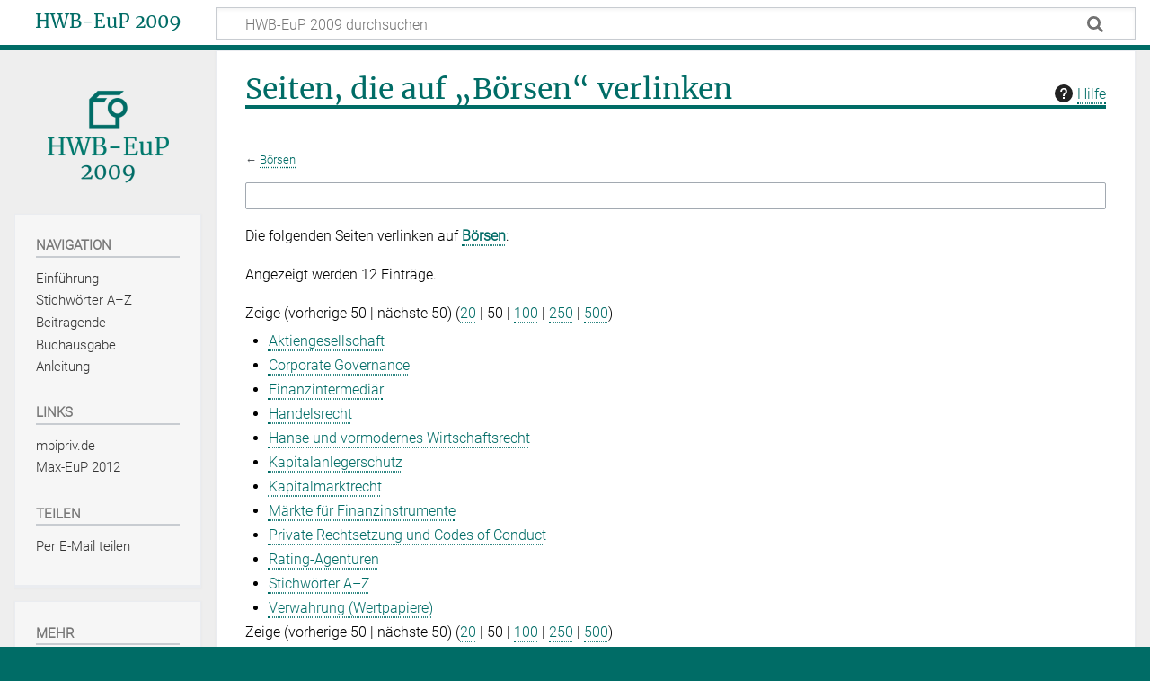

--- FILE ---
content_type: text/html; charset=UTF-8
request_url: https://hwb-eup2009.mpipriv.de/index.php?title=Spezial:Linkliste&target=B%C3%B6rsen
body_size: 8796
content:
<!DOCTYPE html>
<html class="client-nojs" lang="de" dir="ltr">
<head>
<meta charset="UTF-8">
<title>Seiten, die auf „Börsen“ verlinken – HWB-EuP 2009</title>
<script>document.documentElement.className="client-js";RLCONF={"wgBreakFrames":true,"wgSeparatorTransformTable":[",\t.",".\t,"],"wgDigitTransformTable":["",""],"wgDefaultDateFormat":"dmy","wgMonthNames":["","Januar","Februar","März","April","Mai","Juni","Juli","August","September","Oktober","November","Dezember"],"wgRequestId":"aXGDO0WaGHyrh2sffQO46wAAAAA","wgCanonicalNamespace":"Special","wgCanonicalSpecialPageName":"Whatlinkshere","wgNamespaceNumber":-1,"wgPageName":"Spezial:Linkliste","wgTitle":"Linkliste","wgCurRevisionId":0,"wgRevisionId":0,"wgArticleId":0,"wgIsArticle":false,"wgIsRedirect":false,"wgAction":"view","wgUserName":null,"wgUserGroups":["*"],"wgCategories":[],"wgPageViewLanguage":"de","wgPageContentLanguage":"de","wgPageContentModel":"wikitext","wgRelevantPageName":"Börsen","wgRelevantArticleId":86,"wgIsProbablyEditable":false,"wgRelevantPageIsProbablyEditable":false,"wgCiteReferencePreviewsActive":true,"wgVisualEditor":{"pageLanguageCode":"de","pageLanguageDir":"ltr","pageVariantFallbacks":"de"},"srfFilteredConfig":null,"wgEditSubmitButtonLabelPublish":false};
RLSTATE={"site.styles":"ready","user.styles":"ready","user":"ready","user.options":"loading","mediawiki.helplink":"ready","mediawiki.special":"ready","oojs-ui-core.styles":"ready","oojs-ui.styles.indicators":"ready","mediawiki.widgets.styles":"ready","oojs-ui-core.icons":"ready","mediawiki.htmlform.ooui.styles":"ready","mediawiki.htmlform.styles":"ready","skins.timeless":"ready","ext.visualEditor.desktopArticleTarget.noscript":"ready","ext.srf.styles":"ready"};RLPAGEMODULES=["mediawiki.htmlform","mediawiki.htmlform.ooui","mediawiki.widgets","site","mediawiki.page.ready","skins.timeless.js","ext.visualEditor.desktopArticleTarget.init","ext.visualEditor.targetLoader","ext.smw.purge"];</script>
<script>(RLQ=window.RLQ||[]).push(function(){mw.loader.impl(function(){return["user.options@12s5i",function($,jQuery,require,module){mw.user.tokens.set({"patrolToken":"+\\","watchToken":"+\\","csrfToken":"+\\"});
}];});});</script>
<link rel="stylesheet" href="/load.php?lang=de&amp;modules=ext.srf.styles%7Cext.visualEditor.desktopArticleTarget.noscript%7Cmediawiki.helplink%2Cspecial%7Cmediawiki.htmlform.ooui.styles%7Cmediawiki.htmlform.styles%7Cmediawiki.widgets.styles%7Coojs-ui-core.icons%2Cstyles%7Coojs-ui.styles.indicators%7Cskins.timeless&amp;only=styles&amp;skin=timeless">
<script async="" src="/load.php?lang=de&amp;modules=startup&amp;only=scripts&amp;raw=1&amp;skin=timeless"></script>
<!--[if IE]><link rel="stylesheet" href="/skins/Timeless/resources/IE9fixes.css?ffe73" media="screen"><![endif]-->
<meta name="ResourceLoaderDynamicStyles" content="">
<link rel="stylesheet" href="/load.php?lang=de&amp;modules=site.styles&amp;only=styles&amp;skin=timeless">
<meta name="generator" content="MediaWiki 1.43.1">
<meta name="robots" content="noindex,nofollow,max-image-preview:standard">
<meta name="format-detection" content="telephone=no">
<meta name="viewport" content="width=device-width, initial-scale=1.0, user-scalable=yes, minimum-scale=0.25, maximum-scale=5.0">
<link rel="search" type="application/opensearchdescription+xml" href="/rest.php/v1/search" title="HWB-EuP 2009 (de)">
<link rel="EditURI" type="application/rsd+xml" href="https://hwb-eup2009.mpipriv.de/api.php?action=rsd">
<link rel="canonical" href="https://hwb-eup2009.mpipriv.de/index.php?title=Spezial:Linkliste&amp;target=B%C3%B6rsen">
<link rel="alternate" type="application/atom+xml" title="Atom-Feed für „HWB-EuP 2009“" href="/index.php?title=Spezial:Letzte_%C3%84nderungen&amp;feed=atom">
</head>
<body class="mediawiki ltr sitedir-ltr mw-hide-empty-elt ns--1 ns-special mw-special-Whatlinkshere page-Spezial_Linkliste rootpage-Spezial_Linkliste skin-timeless action-view skin--responsive"><div id="mw-wrapper"><div id="mw-header-container" class="ts-container"><div id="mw-header" class="ts-inner"><div id="user-tools"><div id="personal"><h2><span>Anonym</span></h2><div id="personal-inner" class="dropdown"><div role="navigation" class="mw-portlet" id="p-personal" title="Benutzermenü" aria-labelledby="p-personal-label"><h3 id="p-personal-label" lang="de" dir="ltr">Nicht angemeldet</h3><div class="mw-portlet-body"><ul lang="de" dir="ltr"><li id="pt-login" class="mw-list-item"><a href="/index.php?title=Spezial:Anmelden&amp;returnto=Spezial%3ALinkliste&amp;returntoquery=target%3DB%25C3%25B6rsen" title="Sich anzumelden wird gerne gesehen, ist jedoch nicht zwingend erforderlich. [o]" accesskey="o"><span>Anmelden</span></a></li></ul></div></div></div></div></div><div id="p-logo-text" class="mw-portlet" role="banner"><a id="p-banner" class="mw-wiki-title" href="/index.php/Handw%C3%B6rterbuch_des_Europ%C3%A4ischen_Privatrechts">HWB-EuP 2009</a></div><div class="mw-portlet" id="p-search"><h3 lang="de" dir="ltr"><label for="searchInput">Suche</label></h3><form action="/index.php" id="searchform"><div id="simpleSearch"><div id="searchInput-container"><input type="search" name="search" placeholder="HWB-EuP 2009 durchsuchen" aria-label="HWB-EuP 2009 durchsuchen" autocapitalize="sentences" title="HWB-EuP 2009 durchsuchen [f]" accesskey="f" id="searchInput"></div><input type="hidden" value="Spezial:Suche" name="title"><input class="searchButton mw-fallbackSearchButton" type="submit" name="fulltext" title="Suche nach Seiten, die diesen Text enthalten" id="mw-searchButton" value="Suchen"><input class="searchButton" type="submit" name="go" title="Gehe direkt zu der Seite mit genau diesem Namen, falls sie vorhanden ist." id="searchButton" value="Seite"></div></form></div></div><div class="visualClear"></div></div><div id="mw-header-hack" class="color-bar"><div class="color-middle-container"><div class="color-middle"></div></div><div class="color-left"></div><div class="color-right"></div></div><div id="mw-header-nav-hack"><div class="color-bar"><div class="color-middle-container"><div class="color-middle"></div></div><div class="color-left"></div><div class="color-right"></div></div></div><div id="menus-cover"></div><div id="mw-content-container" class="ts-container"><div id="mw-content-block" class="ts-inner"><div id="mw-content-wrapper"><div id="mw-content"><div id="content" class="mw-body" role="main"><div class="mw-indicators">
<div id="mw-indicator-mw-helplink" class="mw-indicator"><a href="https://www.mediawiki.org/wiki/Special:MyLanguage/Help:What_links_here" target="_blank" class="mw-helplink"><span class="mw-helplink-icon"></span>Hilfe</a></div>
</div>
<h1 id="firstHeading" class="firstHeading mw-first-heading">Seiten, die auf „Börsen“ verlinken</h1><div id="bodyContentOuter"><div id="siteSub">Aus HWB-EuP 2009</div><div id="mw-page-header-links"><div role="navigation" class="mw-portlet tools-inline" id="p-namespaces" aria-labelledby="p-namespaces-label"><h3 id="p-namespaces-label" lang="de" dir="ltr">Namensräume</h3><div class="mw-portlet-body"><ul lang="de" dir="ltr"><li id="ca-nstab-main" class="selected mw-list-item"><a href="/index.php/B%C3%B6rsen" title="Seiteninhalt anzeigen [c]" accesskey="c"><span>Seite</span></a></li><li id="ca-talk" class="new mw-list-item"><a href="/index.php?title=Diskussion:B%C3%B6rsen&amp;action=edit&amp;redlink=1" rel="discussion" class="new" title="Diskussion zum Seiteninhalt (Seite nicht vorhanden) [t]" accesskey="t"><span>Diskussion</span></a></li></ul></div></div><div role="navigation" class="mw-portlet tools-inline" id="p-more" aria-labelledby="p-more-label"><h3 id="p-more-label" lang="de" dir="ltr">Mehr</h3><div class="mw-portlet-body"><ul lang="de" dir="ltr"><li id="ca-more" class="dropdown-toggle mw-list-item"><span>Mehr</span></li></ul></div></div><div role="navigation" class="mw-portlet tools-inline" id="p-views" aria-labelledby="p-views-label"><h3 id="p-views-label" lang="de" dir="ltr">Seitenaktionen</h3><div class="mw-portlet-body"><ul lang="de" dir="ltr"><li id="ca-view" class="mw-list-item"><a href="/index.php/B%C3%B6rsen"><span>Lesen</span></a></li><li id="ca-viewsource" class="mw-list-item"><a href="/index.php?title=B%C3%B6rsen&amp;action=edit" title="Diese Seite ist geschützt. Ihr Quelltext kann dennoch angesehen und kopiert werden. [e]" accesskey="e"><span>Quelltext anzeigen</span></a></li><li id="ca-history" class="mw-list-item"><a href="/index.php?title=B%C3%B6rsen&amp;action=history" title="Frühere Versionen dieser Seite [h]" accesskey="h"><span>Versionsgeschichte</span></a></li><li id="ca-purge" class="is-disabled mw-list-item"><a href="/index.php?title=Spezial:Linkliste&amp;action=purge"><span>Neu laden</span></a></li></ul></div></div></div><div class="visualClear"></div><div id="bodyContent"><div id="contentSub"><div id="mw-content-subtitle">← <a href="/index.php/B%C3%B6rsen" title="Börsen">Börsen</a></div></div><div id="mw-content-text" class="mw-body-content"><div class='mw-htmlform-ooui-wrapper oo-ui-layout oo-ui-panelLayout oo-ui-panelLayout-padded oo-ui-panelLayout-framed'><form action='/index.php/Spezial:Linkliste' method='get' enctype='application/x-www-form-urlencoded' class='mw-htmlform mw-htmlform-ooui oo-ui-layout oo-ui-formLayout'><fieldset class='oo-ui-layout oo-ui-labelElement oo-ui-fieldsetLayout'><legend class='oo-ui-fieldsetLayout-header'><span class='oo-ui-iconElement-icon oo-ui-iconElement-noIcon'></span><span class='oo-ui-labelElement-label'>Links auf diese Seite</span></legend><div class='oo-ui-fieldsetLayout-group'><div class='oo-ui-widget oo-ui-widget-enabled'><div class='oo-ui-layout oo-ui-panelLayout oo-ui-panelLayout-padded oo-ui-panelLayout-framed'><fieldset class='oo-ui-layout oo-ui-labelElement oo-ui-fieldsetLayout'><legend class='oo-ui-fieldsetLayout-header'><span class='oo-ui-iconElement-icon oo-ui-iconElement-noIcon'></span><span class='oo-ui-labelElement-label'>⧼whatlinkshere-whatlinkshere-target⧽</span></legend><div class='oo-ui-fieldsetLayout-group'><div class='oo-ui-widget oo-ui-widget-enabled'><div id="mw-htmlform-whatlinkshere-target"><div data-mw-modules='mediawiki.widgets' id='ooui-php-2' class='mw-htmlform-field-HTMLTitleTextField mw-htmlform-autoinfuse oo-ui-layout oo-ui-labelElement oo-ui-fieldLayout oo-ui-fieldLayout-align-top' data-ooui='{"_":"mw.htmlform.FieldLayout","fieldWidget":{"tag":"mw-whatlinkshere-target"},"align":"top","helpInline":true,"$overlay":true,"label":{"html":"Seite:"},"classes":["mw-htmlform-field-HTMLTitleTextField","mw-htmlform-autoinfuse"]}'><div class='oo-ui-fieldLayout-body'><span class='oo-ui-fieldLayout-header'><label for='ooui-php-1' class='oo-ui-labelElement-label'>Seite:</label></span><div class='oo-ui-fieldLayout-field'><div id='mw-whatlinkshere-target' class='oo-ui-widget oo-ui-widget-enabled oo-ui-inputWidget oo-ui-indicatorElement oo-ui-textInputWidget oo-ui-textInputWidget-type-text oo-ui-textInputWidget-php mw-widget-titleInputWidget' data-ooui='{"_":"mw.widgets.TitleInputWidget","relative":false,"$overlay":true,"maxLength":255,"name":"target","value":"B\u00f6rsen","inputId":"ooui-php-1","indicator":"required","required":true}'><input type='text' tabindex='0' name='target' value='Börsen' required='' maxlength='255' id='ooui-php-1' class='oo-ui-inputWidget-input' /><span class='oo-ui-iconElement-icon oo-ui-iconElement-noIcon'></span><span class='oo-ui-indicatorElement-indicator oo-ui-indicator-required'></span></div></div></div></div></div></div></div></fieldset></div><div class='oo-ui-layout oo-ui-panelLayout oo-ui-panelLayout-padded oo-ui-panelLayout-framed'><fieldset class='oo-ui-layout oo-ui-labelElement oo-ui-fieldsetLayout'><legend class='oo-ui-fieldsetLayout-header'><span class='oo-ui-iconElement-icon oo-ui-iconElement-noIcon'></span><span class='oo-ui-labelElement-label'>⧼whatlinkshere-whatlinkshere-ns⧽</span></legend><div class='oo-ui-fieldsetLayout-group'><div class='oo-ui-widget oo-ui-widget-enabled'><div id="mw-htmlform-whatlinkshere-ns"><div data-mw-modules='mediawiki.widgets' id='ooui-php-5' class='mw-htmlform-field-HTMLSelectNamespace mw-htmlform-autoinfuse oo-ui-layout oo-ui-labelElement oo-ui-fieldLayout oo-ui-fieldLayout-align-top' data-ooui='{"_":"mw.htmlform.FieldLayout","fieldWidget":{"tag":"namespace"},"align":"top","helpInline":true,"$overlay":true,"label":{"html":"Namensraum:"},"classes":["mw-htmlform-field-HTMLSelectNamespace","mw-htmlform-autoinfuse"]}'><div class='oo-ui-fieldLayout-body'><span class='oo-ui-fieldLayout-header'><label for='ooui-php-3' class='oo-ui-labelElement-label'>Namensraum:</label></span><div class='oo-ui-fieldLayout-field'><div id='namespace' class='oo-ui-widget oo-ui-widget-enabled oo-ui-inputWidget oo-ui-dropdownInputWidget oo-ui-dropdownInputWidget-php mw-widget-namespaceInputWidget' data-ooui='{"_":"mw.widgets.NamespaceInputWidget","includeAllValue":"","userLang":true,"exclude":[],"dropdown":{"$overlay":true},"name":"namespace","inputId":"ooui-php-3","required":false}'><select tabindex='0' name='namespace' id='ooui-php-3' class='oo-ui-inputWidget-input oo-ui-indicator-down'><option value='' selected='selected'>alle</option><option value='0'>(Seiten)</option><option value='1'>Diskussion</option><option value='2'>Benutzer</option><option value='3'>Benutzer Diskussion</option><option value='4'>HWB-EuP 2009</option><option value='5'>HWB-EuP 2009 Diskussion</option><option value='6'>Datei</option><option value='7'>Datei Diskussion</option><option value='8'>MediaWiki</option><option value='9'>MediaWiki Diskussion</option><option value='10'>Vorlage</option><option value='11'>Vorlage Diskussion</option><option value='12'>Hilfe</option><option value='13'>Hilfe Diskussion</option><option value='14'>Kategorie</option><option value='15'>Kategorie Diskussion</option><option value='102'>Attribut</option><option value='103'>Attribut Diskussion</option><option value='108'>Konzept</option><option value='109'>Konzept Diskussion</option><option value='112'>SMW/Schema</option><option value='113'>SMW/Schema Diskussion</option></select></div></div></div></div><div id='ooui-php-6' class='mw-htmlform-field-HTMLCheckField mw-htmlform-autoinfuse mw-htmlform-hide-if oo-ui-layout oo-ui-labelElement oo-ui-fieldLayout oo-ui-fieldLayout-align-inline' data-ooui='{"_":"mw.htmlform.FieldLayout","fieldWidget":{"tag":"nsinvert"},"align":"inline","help":{"html":"Markiere dieses Kontrollk\u00e4stchen, um Links von Seiten innerhalb des ausgew\u00e4hlten Namensraums auszublenden."},"$overlay":true,"label":{"html":"Auswahl umkehren"},"condState":{"hide":["===","namespace",""]},"classes":["mw-htmlform-field-HTMLCheckField","mw-htmlform-autoinfuse","mw-htmlform-hide-if"]}'><div class='oo-ui-fieldLayout-body'><span class='oo-ui-fieldLayout-field'><span id='nsinvert' class='oo-ui-widget oo-ui-widget-enabled oo-ui-inputWidget oo-ui-checkboxInputWidget' data-ooui='{"_":"OO.ui.CheckboxInputWidget","name":"invert","value":"1","inputId":"ooui-php-4","required":false}'><input type='checkbox' tabindex='0' name='invert' value='1' id='ooui-php-4' class='oo-ui-inputWidget-input' /><span class='oo-ui-checkboxInputWidget-checkIcon oo-ui-widget oo-ui-widget-enabled oo-ui-iconElement-icon oo-ui-icon-check oo-ui-iconElement oo-ui-labelElement-invisible oo-ui-iconWidget oo-ui-image-invert'></span></span></span><span class='oo-ui-fieldLayout-header'><span class='oo-ui-fieldLayout-help oo-ui-widget oo-ui-widget-enabled oo-ui-buttonElement oo-ui-buttonElement-frameless oo-ui-iconElement oo-ui-buttonWidget'><a role='button' title='Markiere dieses Kontrollkästchen, um Links von Seiten innerhalb des ausgewählten Namensraums auszublenden.' tabindex='0' rel='nofollow' class='oo-ui-buttonElement-button'><span class='oo-ui-iconElement-icon oo-ui-icon-info'></span><span class='oo-ui-labelElement-label'></span><span class='oo-ui-indicatorElement-indicator oo-ui-indicatorElement-noIndicator'></span></a></span><label for='ooui-php-4' class='oo-ui-labelElement-label'>Auswahl umkehren</label></span></div></div></div></div></div></fieldset></div><div class='oo-ui-layout oo-ui-panelLayout oo-ui-panelLayout-padded oo-ui-panelLayout-framed'><fieldset class='oo-ui-layout oo-ui-labelElement oo-ui-fieldsetLayout'><legend class='oo-ui-fieldsetLayout-header'><span class='oo-ui-iconElement-icon oo-ui-iconElement-noIcon'></span><span class='oo-ui-labelElement-label'>⧼whatlinkshere-whatlinkshere-filter⧽</span></legend><div class='oo-ui-fieldsetLayout-group'><div class='oo-ui-widget oo-ui-widget-enabled'><div id="mw-htmlform-whatlinkshere-filter"><div id='ooui-php-14' class='mw-htmlform-field-HTMLCheckField oo-ui-layout oo-ui-labelElement oo-ui-fieldLayout oo-ui-fieldLayout-align-inline' data-ooui='{"_":"mw.htmlform.FieldLayout","fieldWidget":{"tag":"mw-input-hidetrans"},"align":"inline","helpInline":true,"$overlay":true,"label":{"html":"Vorlageneinbindungen ausblenden"},"classes":["mw-htmlform-field-HTMLCheckField"]}'><div class='oo-ui-fieldLayout-body'><span class='oo-ui-fieldLayout-field'><span id='mw-input-hidetrans' class='oo-ui-widget oo-ui-widget-enabled oo-ui-inputWidget oo-ui-checkboxInputWidget' data-ooui='{"_":"OO.ui.CheckboxInputWidget","name":"hidetrans","value":"1","inputId":"ooui-php-11","required":false}'><input type='checkbox' tabindex='0' name='hidetrans' value='1' id='ooui-php-11' class='oo-ui-inputWidget-input' /><span class='oo-ui-checkboxInputWidget-checkIcon oo-ui-widget oo-ui-widget-enabled oo-ui-iconElement-icon oo-ui-icon-check oo-ui-iconElement oo-ui-labelElement-invisible oo-ui-iconWidget oo-ui-image-invert'></span></span></span><span class='oo-ui-fieldLayout-header'><label for='ooui-php-11' class='oo-ui-labelElement-label'>Vorlageneinbindungen ausblenden</label></span></div></div><div id='ooui-php-15' class='mw-htmlform-field-HTMLCheckField oo-ui-layout oo-ui-labelElement oo-ui-fieldLayout oo-ui-fieldLayout-align-inline' data-ooui='{"_":"mw.htmlform.FieldLayout","fieldWidget":{"tag":"mw-input-hidelinks"},"align":"inline","helpInline":true,"$overlay":true,"label":{"html":"Links ausblenden"},"classes":["mw-htmlform-field-HTMLCheckField"]}'><div class='oo-ui-fieldLayout-body'><span class='oo-ui-fieldLayout-field'><span id='mw-input-hidelinks' class='oo-ui-widget oo-ui-widget-enabled oo-ui-inputWidget oo-ui-checkboxInputWidget' data-ooui='{"_":"OO.ui.CheckboxInputWidget","name":"hidelinks","value":"1","inputId":"ooui-php-12","required":false}'><input type='checkbox' tabindex='0' name='hidelinks' value='1' id='ooui-php-12' class='oo-ui-inputWidget-input' /><span class='oo-ui-checkboxInputWidget-checkIcon oo-ui-widget oo-ui-widget-enabled oo-ui-iconElement-icon oo-ui-icon-check oo-ui-iconElement oo-ui-labelElement-invisible oo-ui-iconWidget oo-ui-image-invert'></span></span></span><span class='oo-ui-fieldLayout-header'><label for='ooui-php-12' class='oo-ui-labelElement-label'>Links ausblenden</label></span></div></div><div id='ooui-php-16' class='mw-htmlform-field-HTMLCheckField oo-ui-layout oo-ui-labelElement oo-ui-fieldLayout oo-ui-fieldLayout-align-inline' data-ooui='{"_":"mw.htmlform.FieldLayout","fieldWidget":{"tag":"mw-input-hideredirs"},"align":"inline","helpInline":true,"$overlay":true,"label":{"html":"Weiterleitungen ausblenden"},"classes":["mw-htmlform-field-HTMLCheckField"]}'><div class='oo-ui-fieldLayout-body'><span class='oo-ui-fieldLayout-field'><span id='mw-input-hideredirs' class='oo-ui-widget oo-ui-widget-enabled oo-ui-inputWidget oo-ui-checkboxInputWidget' data-ooui='{"_":"OO.ui.CheckboxInputWidget","name":"hideredirs","value":"1","inputId":"ooui-php-13","required":false}'><input type='checkbox' tabindex='0' name='hideredirs' value='1' id='ooui-php-13' class='oo-ui-inputWidget-input' /><span class='oo-ui-checkboxInputWidget-checkIcon oo-ui-widget oo-ui-widget-enabled oo-ui-iconElement-icon oo-ui-icon-check oo-ui-iconElement oo-ui-labelElement-invisible oo-ui-iconWidget oo-ui-image-invert'></span></span></span><span class='oo-ui-fieldLayout-header'><label for='ooui-php-13' class='oo-ui-labelElement-label'>Weiterleitungen ausblenden</label></span></div></div></div></div></div></fieldset></div>
<input id="mw-input-limit" name="limit" type="hidden" value="50">
<div class="mw-htmlform-submit-buttons">
<span id='ooui-php-17' class='mw-htmlform-submit oo-ui-widget oo-ui-widget-enabled oo-ui-inputWidget oo-ui-buttonElement oo-ui-buttonElement-framed oo-ui-labelElement oo-ui-flaggedElement-primary oo-ui-flaggedElement-progressive oo-ui-buttonInputWidget' data-ooui='{"_":"OO.ui.ButtonInputWidget","type":"submit","value":"Los","label":"Los","flags":["primary","progressive"],"classes":["mw-htmlform-submit"]}'><button type='submit' tabindex='0' value='Los' class='oo-ui-inputWidget-input oo-ui-buttonElement-button'><span class='oo-ui-iconElement-icon oo-ui-iconElement-noIcon oo-ui-image-invert'></span><span class='oo-ui-labelElement-label'>Los</span><span class='oo-ui-indicatorElement-indicator oo-ui-indicatorElement-noIndicator oo-ui-image-invert'></span></button></span></div>
</div></div></fieldset></form></div><p>Die folgenden Seiten verlinken auf <strong><a href="/index.php/B%C3%B6rsen" title="Börsen">Börsen</a></strong>:
</p><p>Angezeigt werden 12 Einträge.
</p><div class="mw-pager-navigation-bar">Zeige (<span class="mw-prevlink">vorherige 50</span>  |  <span class="mw-nextlink">nächste 50</span>) (<a href="/index.php?title=Spezial:Linkliste/B%C3%B6rsen&amp;limit=20" class="mw-numlink">20</a> | <span class="mw-numlink">50</span> | <a href="/index.php?title=Spezial:Linkliste/B%C3%B6rsen&amp;limit=100" class="mw-numlink">100</a> | <a href="/index.php?title=Spezial:Linkliste/B%C3%B6rsen&amp;limit=250" class="mw-numlink">250</a> | <a href="/index.php?title=Spezial:Linkliste/B%C3%B6rsen&amp;limit=500" class="mw-numlink">500</a>)</div><ul id="mw-whatlinkshere-list"><li><bdi dir="ltr"><a href="/index.php/Aktiengesellschaft" title="Aktiengesellschaft">Aktiengesellschaft</a></bdi>  <span class="mw-whatlinkshere-tools">(<a href="/index.php?title=Spezial:Linkliste&amp;target=Aktiengesellschaft" title="Spezial:Linkliste">← Links</a>)</span></li>
<li><bdi dir="ltr"><a href="/index.php/Corporate_Governance" title="Corporate Governance">Corporate Governance</a></bdi>  <span class="mw-whatlinkshere-tools">(<a href="/index.php?title=Spezial:Linkliste&amp;target=Corporate+Governance" title="Spezial:Linkliste">← Links</a>)</span></li>
<li><bdi dir="ltr"><a href="/index.php/Finanzintermedi%C3%A4r" title="Finanzintermediär">Finanzintermediär</a></bdi>  <span class="mw-whatlinkshere-tools">(<a href="/index.php?title=Spezial:Linkliste&amp;target=Finanzintermedi%C3%A4r" title="Spezial:Linkliste">← Links</a>)</span></li>
<li><bdi dir="ltr"><a href="/index.php/Handelsrecht" title="Handelsrecht">Handelsrecht</a></bdi>  <span class="mw-whatlinkshere-tools">(<a href="/index.php?title=Spezial:Linkliste&amp;target=Handelsrecht" title="Spezial:Linkliste">← Links</a>)</span></li>
<li><bdi dir="ltr"><a href="/index.php/Hanse_und_vormodernes_Wirtschaftsrecht" title="Hanse und vormodernes Wirtschaftsrecht">Hanse und vormodernes Wirtschaftsrecht</a></bdi>  <span class="mw-whatlinkshere-tools">(<a href="/index.php?title=Spezial:Linkliste&amp;target=Hanse+und+vormodernes+Wirtschaftsrecht" title="Spezial:Linkliste">← Links</a>)</span></li>
<li><bdi dir="ltr"><a href="/index.php/Kapitalanlegerschutz" title="Kapitalanlegerschutz">Kapitalanlegerschutz</a></bdi>  <span class="mw-whatlinkshere-tools">(<a href="/index.php?title=Spezial:Linkliste&amp;target=Kapitalanlegerschutz" title="Spezial:Linkliste">← Links</a>)</span></li>
<li><bdi dir="ltr"><a href="/index.php/Kapitalmarktrecht" title="Kapitalmarktrecht">Kapitalmarktrecht</a></bdi>  <span class="mw-whatlinkshere-tools">(<a href="/index.php?title=Spezial:Linkliste&amp;target=Kapitalmarktrecht" title="Spezial:Linkliste">← Links</a>)</span></li>
<li><bdi dir="ltr"><a href="/index.php/M%C3%A4rkte_f%C3%BCr_Finanzinstrumente" title="Märkte für Finanzinstrumente">Märkte für Finanzinstrumente</a></bdi>  <span class="mw-whatlinkshere-tools">(<a href="/index.php?title=Spezial:Linkliste&amp;target=M%C3%A4rkte+f%C3%BCr+Finanzinstrumente" title="Spezial:Linkliste">← Links</a>)</span></li>
<li><bdi dir="ltr"><a href="/index.php/Private_Rechtsetzung_und_Codes_of_Conduct" title="Private Rechtsetzung und Codes of Conduct">Private Rechtsetzung und Codes of Conduct</a></bdi>  <span class="mw-whatlinkshere-tools">(<a href="/index.php?title=Spezial:Linkliste&amp;target=Private+Rechtsetzung+und+Codes+of+Conduct" title="Spezial:Linkliste">← Links</a>)</span></li>
<li><bdi dir="ltr"><a href="/index.php/Rating-Agenturen" title="Rating-Agenturen">Rating-Agenturen</a></bdi>  <span class="mw-whatlinkshere-tools">(<a href="/index.php?title=Spezial:Linkliste&amp;target=Rating-Agenturen" title="Spezial:Linkliste">← Links</a>)</span></li>
<li><bdi dir="ltr"><a href="/index.php/Stichw%C3%B6rter_A%E2%80%93Z" title="Stichwörter A–Z">Stichwörter A–Z</a></bdi>  <span class="mw-whatlinkshere-tools">(<a href="/index.php?title=Spezial:Linkliste&amp;target=Stichw%C3%B6rter+A%E2%80%93Z" title="Spezial:Linkliste">← Links</a>)</span></li>
<li><bdi dir="ltr"><a href="/index.php/Verwahrung_(Wertpapiere)" title="Verwahrung (Wertpapiere)">Verwahrung (Wertpapiere)</a></bdi>  <span class="mw-whatlinkshere-tools">(<a href="/index.php?title=Spezial:Linkliste&amp;target=Verwahrung+%28Wertpapiere%29" title="Spezial:Linkliste">← Links</a>)</span></li>
</ul><div class="mw-pager-navigation-bar">Zeige (<span class="mw-prevlink">vorherige 50</span>  |  <span class="mw-nextlink">nächste 50</span>) (<a href="/index.php?title=Spezial:Linkliste/B%C3%B6rsen&amp;limit=20" class="mw-numlink">20</a> | <span class="mw-numlink">50</span> | <a href="/index.php?title=Spezial:Linkliste/B%C3%B6rsen&amp;limit=100" class="mw-numlink">100</a> | <a href="/index.php?title=Spezial:Linkliste/B%C3%B6rsen&amp;limit=250" class="mw-numlink">250</a> | <a href="/index.php?title=Spezial:Linkliste/B%C3%B6rsen&amp;limit=500" class="mw-numlink">500</a>)</div></div><div class="printfooter">
<p>Abgerufen von <a target="_blank" rel="nofollow noreferrer noopener" class="external text" href="https://hwb-eup2009.mpipriv.de/index.php/Spezial:Linkliste">Spezial:Linkliste – HWB-EuP 2009</a> am 22. Januar 2026.
</p>
<h2><span class="mw-headline" id="Nutzungshinweise">Nutzungshinweise</span></h2>
<p>Das Handwörterbuch des Europäischen Privatrechts, als Printwerk im Jahr 2009 erschienen, ist unter &lt;hwb-eup2009.mpipriv.de&gt; als Online-Ausgabe frei zugänglich gemacht.
</p><p>Die hier veröffentlichten Artikel unterliegen exklusiven Nutzungsrechten der Rechteinhaber des Max-Planck-Instituts für ausländisches und internationales Privatrecht und des Verlages Mohr Siebeck; sie dürfen nur für nichtkommerzielle Zwecke genutzt werden. Nutzer dürfen auf die öffentlich frei zugänglich gemachten Artikel zugreifen, diese herunterladen, Ausdrucke anfertigen und Kopien der Dateien anfertigen. Weiterhin dürfen Nutzer die Artikel auszugsweise übersetzen und im Rahmen von wissenschaftlicher Arbeit zitieren, sofern folgende Anforderungen erfüllt werden:
</p>
<ul><li>Nutzung zu nichtkommerziellen Zwecken</li>
<li>Erhalt der Text-Integrität des Artikels und seiner Bestandteile</li>
<li>Zitieren der Fundstelle gemäß wissenschaftlichen Standards unter Angabe von Autoren, Stichworttitel, Werkname, Jahr der Veröffentlichung (siehe <a href="/index.php/Anleitung#Zitiervorschlag" title="Anleitung">Zitiervorschlag</a>).</li></ul></div>
<div class="visualClear"></div></div></div></div></div><div id="content-bottom-stuff"><div id="catlinks" class="catlinks catlinks-allhidden" data-mw="interface"></div></div></div><div id="mw-site-navigation"><div id="p-logo" class="mw-portlet" role="banner"><a class="mw-wiki-logo timeless-logo" href="/index.php/Handw%C3%B6rterbuch_des_Europ%C3%A4ischen_Privatrechts" title="Hauptseite"><img src="/logo.png"></a></div><div id="site-navigation" class="sidebar-chunk"><h2><span>Navigation</span></h2><div class="sidebar-inner"><div role="navigation" class="mw-portlet" id="p-navigation" aria-labelledby="p-navigation-label"><h3 id="p-navigation-label" lang="de" dir="ltr">Navigation</h3><div class="mw-portlet-body"><ul lang="de" dir="ltr"><li id="n-Einführung" class="mw-list-item"><a href="/index.php/Handw%C3%B6rterbuch_des_Europ%C3%A4ischen_Privatrechts"><span>Einführung</span></a></li><li id="n-Stichwörter-A–Z" class="mw-list-item"><a href="/index.php/Stichw%C3%B6rter_A%E2%80%93Z"><span>Stichwörter A–Z</span></a></li><li id="n-Beitragende" class="mw-list-item"><a href="/index.php/Beitragende"><span>Beitragende</span></a></li><li id="n-Buchausgabe" class="mw-list-item"><a href="/index.php/Buchausgabe"><span>Buchausgabe</span></a></li><li id="n-Anleitung" class="mw-list-item"><a href="/index.php/Anleitung"><span>Anleitung</span></a></li></ul></div></div><div role="navigation" class="mw-portlet" id="p-Links" aria-labelledby="p-Links-label"><h3 id="p-Links-label" lang="de" dir="ltr">Links</h3><div class="mw-portlet-body"><ul lang="de" dir="ltr"><li id="n-mpipriv.de" class="mw-list-item"><a href="https://www.mpipriv.de" rel="nofollow" target="_blank"><span>mpipriv.de</span></a></li><li id="n-Max-EuP-2012" class="mw-list-item"><a href="https://max-eup2012.mpipriv.de/index.php" rel="nofollow" target="_blank"><span>Max-EuP 2012</span></a></li></ul></div></div><div role="navigation" class="mw-portlet" id="p-share-header" aria-labelledby="p-share-header-label"><h3 id="p-share-header-label" lang="de" dir="ltr">Teilen</h3><div class="mw-portlet-body"><ul lang="de" dir="ltr"><li id="n-share-email" class="mw-list-item"><a href="mailto:%20?body=https%3A%2F%2Fhwb-eup2009.mpipriv.de%2Findex.php%3Ftitle%3DSpezial%3ALinkliste%26target%3DB%25C3%25B6rsen" title="Per E-Mail teilen"><span>Per E-Mail teilen</span></a></li></ul></div></div></div></div><div id="site-tools" class="sidebar-chunk"><h2><span>Wikiwerkzeuge</span></h2><div class="sidebar-inner"><div role="navigation" class="mw-portlet" id="p-tb" aria-labelledby="p-tb-label"><h3 id="p-tb-label" lang="de" dir="ltr">Wikiwerkzeuge</h3><div class="mw-portlet-body"><ul lang="de" dir="ltr"><li id="t-specialpages" class="mw-list-item"><a href="/index.php/Spezial:Spezialseiten" title="Liste aller Spezialseiten [q]" accesskey="q"><span>Spezialseiten</span></a></li></ul></div></div></div></div></div><div id="mw-related-navigation"><div id="page-tools" class="sidebar-chunk"><h2><span>Seitenwerkzeuge</span></h2><div class="sidebar-inner"><div role="navigation" class="mw-portlet emptyPortlet" id="p-cactions" title="Weitere Optionen" aria-labelledby="p-cactions-label"><h3 id="p-cactions-label" lang="de" dir="ltr">Seitenwerkzeuge</h3><div class="mw-portlet-body"><ul lang="de" dir="ltr"></ul></div></div><div role="navigation" class="mw-portlet emptyPortlet" id="p-userpagetools" aria-labelledby="p-userpagetools-label"><h3 id="p-userpagetools-label" lang="de" dir="ltr">Benutzerseitenwerkzeuge</h3><div class="mw-portlet-body"><ul lang="de" dir="ltr"></ul></div></div><div role="navigation" class="mw-portlet" id="p-pagemisc" aria-labelledby="p-pagemisc-label"><h3 id="p-pagemisc-label" lang="de" dir="ltr">Mehr</h3><div class="mw-portlet-body"><ul lang="de" dir="ltr"><li id="t-print" class="mw-list-item"><a href="javascript:print();" rel="alternate" title="Druckansicht dieser Seite [p]" accesskey="p"><span>Druckversion</span></a></li></ul></div></div></div></div></div><div class="visualClear"></div></div></div><div id="mw-footer-container" class="mw-footer-container ts-container"><div id="mw-footer" class="mw-footer ts-inner" role="contentinfo" lang="de" dir="ltr"><ul id="footer-icons"><li id="footer-poweredbyico" class="footer-icons"><a href="https://www.mediawiki.org/" class="cdx-button cdx-button--fake-button cdx-button--size-large cdx-button--fake-button--enabled" target="_blank"><img src="/resources/assets/poweredby_mediawiki.svg" alt="Powered by MediaWiki" width="88" height="31" loading="lazy"></a><a href="https://www.semantic-mediawiki.org/wiki/Semantic_MediaWiki" class="cdx-button cdx-button--fake-button cdx-button--size-large cdx-button--fake-button--enabled" target="_blank"><img src="/extensions/SemanticMediaWiki/res/smw/assets/logo_footer.svg" alt="Powered by Semantic MediaWiki" class="smw-footer" width="88" height="31" loading="lazy"></a></li></ul><div id="footer-list"><ul id="footer-places"><li id="footer-places-privacy"><a href="/index.php/Datenschutzhinweis">Datenschutzhinweis</a></li><li id="footer-places-about"><a href="/index.php/Nutzungshinweise">Nutzungshinweise</a></li><li id="footer-places-disclaimers"><a href="/index.php/Impressum">Impressum</a></li></ul></div><div class="visualClear"></div></div></div></div><script>(RLQ=window.RLQ||[]).push(function(){mw.config.set({"wgBackendResponseTime":1713});});</script>
<!-- Matomo -->
<script type="text/javascript">
  var _paq = _paq || [];
  _paq.push(["disableCookies"]);
  _paq.push(["trackPageView"]);
  _paq.push(["enableLinkTracking"]);

  (function() {
    var u = (("https:" == document.location.protocol) ? "https" : "http") + "://"+"piwik.gwdg.de/";
    _paq.push(["setTrackerUrl", u+"piwik.php"]);
    _paq.push(["setSiteId", "324"]);
    var d=document, g=d.createElement("script"), s=d.getElementsByTagName("script")[0]; g.type="text/javascript";
    g.defer=true; g.async=true; g.src=u+"piwik.js"; s.parentNode.insertBefore(g,s);
  })();
</script>
<!-- End Matomo Code -->

<!-- Matomo Image Tracker -->
<noscript><img src="https://piwik.gwdg.de/piwik.php?idsite=324&rec=1" style="border:0" alt="" /></noscript>
<!-- End Matomo -->
</body>
</html>

--- FILE ---
content_type: text/javascript; charset=utf-8
request_url: https://hwb-eup2009.mpipriv.de/load.php?lang=de&modules=ext.visualEditor.core.utils.parsing%7Cext.visualEditor.desktopArticleTarget.init%7Cext.visualEditor.progressBarWidget%2CsupportCheck%2CtargetLoader%2CtempWikitextEditorWidget%2Ctrack%2Cve&skin=timeless&version=8xj4o
body_size: 16078
content:
mw.loader.impl(function(){return["ext.visualEditor.core.utils.parsing@1rcro",function($,jQuery,require,module){ve.isBlockElement=function(element){const elementName=typeof element==='string'?element:element.nodeName;return ve.elementTypes.block.indexOf(elementName.toLowerCase())!==-1;};ve.isVoidElement=function(element){const elementName=typeof element==='string'?element:element.nodeName;return ve.elementTypes.void.indexOf(elementName.toLowerCase())!==-1;};ve.elementTypes={block:['div','p','table','tbody','thead','tfoot','caption','th','tr','td','ul','ol','li','dl','dt','dd','h1','h2','h3','h4','h5','h6','hgroup','article','aside','body','nav','section','footer','header','figure','figcaption','fieldset','details','blockquote','hr','button','canvas','center','col','colgroup','embed','map','object','pre','progress','video'],void:['area','base','br','col','embed','hr','img','input','link','meta','param','source','track','wbr']};ve.matchTag=function(html,tag){return html.match(new RegExp('<'+tag+'(>|\\s[^>]*>)'));};ve.addHeadTag=function(docHtml,tagHtml){function insertAfter(match,text){const offset=match.index+match[0].length;
return docHtml.slice(0,offset)+text+docHtml.slice(offset);}const headMatch=ve.matchTag(docHtml,'head');if(headMatch){return insertAfter(headMatch,tagHtml);}else{const htmlMatch=ve.matchTag(docHtml,'html');if(htmlMatch){return insertAfter(htmlMatch,'<head>'+tagHtml+'</head>');}else{return'<head>'+tagHtml+'</head>'+docHtml;}}};ve.createDocumentFromHtml=function(html){if(html!==''){if(!ve.matchTag(html,'body')){html='<body>'+html+'</body>';}html=ve.addHeadTag(html,'<meta name="format-detection" content="telephone=no" data-ve-tmp/>');}const newDocument=new DOMParser().parseFromString(html,'text/html');const tmpMeta=newDocument.querySelector('meta[data-ve-tmp]');if(tmpMeta){tmpMeta.parentNode.removeChild(tmpMeta);}return newDocument;};ve.fixBase=function(targetDoc,sourceDoc,fallbackBase){let baseNode=targetDoc.getElementsByTagName('base')[0];if(baseNode){if(!targetDoc.baseURI||targetDoc.baseURI==='about:blank'){baseNode.setAttribute('href',ve.resolveUrl(baseNode.getAttribute('href'),sourceDoc));
if(!targetDoc.baseURI&&fallbackBase){baseNode.setAttribute('href',fallbackBase);}}baseNode.href=baseNode.href;}else if(fallbackBase){baseNode=targetDoc.createElement('base');baseNode.setAttribute('href',fallbackBase);targetDoc.head.appendChild(baseNode);}};ve.properInnerHtml=function(element){return ve.fixupPreBug(element).innerHTML;};ve.properOuterHtml=function(element){return ve.fixupPreBug(element).outerHTML;};ve.fixupPreBug=function(element){if(ve.isPreInnerHtmlBroken===undefined){const div=document.createElement('div');div.innerHTML='<pre>\n\n</pre>';ve.isPreInnerHtmlBroken=div.innerHTML==='<pre>\n</pre>';}if(!ve.isPreInnerHtmlBroken){return element;}const $element=$(element).clone();$element.find('pre, textarea, listing').each((i,el)=>{let matches;if(el.firstChild&&el.firstChild.nodeType===Node.TEXT_NODE){matches=el.firstChild.data.match(/^(\r\n|\r|\n)/);if(matches&&matches[1]){el.firstChild.insertData(0,matches[1]);}}});return $element.get(0);};ve.normalizeAttributeValue=function(name,value,nodeName){
const node=document.createElement(nodeName||'div');node.setAttribute(name,value);return node.getAttribute(name);};ve.resolveUrl=function(url,base){const node=base.createElement('a');node.setAttribute('href',url);return node.href||url;};
}];});
mw.loader.impl(function(){return["ext.visualEditor.desktopArticleTarget.init@hh2bx",{"main":"modules/ve-mw/preinit/ve.init.mw.DesktopArticleTarget.init.js","files":{"modules/ve-mw/preinit/ve.init.mw.DesktopArticleTarget.init.js":function(require,module,exports){(function(){const configData=require('./data.json'),veactionToMode={edit:'visual',editsource:'source'},availableModes=[];let init=null,conf=null,tabMessages=null,pageExists=null,viewUrl=null,veEditUrl=null,tabPreference=null;let veEditSourceUrl,targetPromise,url,initialWikitext,oldId,isLoading,tempWikitextEditor,tempWikitextEditorData,$toolbarPlaceholder,$toolbarPlaceholderBar,contentTop,wasFloating,active=false,targetLoaded=false,plugins=[],welcomeDialogDisabled=false,educationPopupsDisabled=false,$targetContainer=null;if(mw.config.get('wgMFMode')){mw.log.warn('Attempted to load desktop target on mobile.');return;}function showLoading(){if(isLoading){return;}isLoading=true;$('html').addClass('ve-activated ve-loading');if(!init.$loading){init.progressBar=new mw.libs.ve.ProgressBarWidget();init.$loading=$('<div>').addClass('ve-init-mw-desktopArticleTarget-loading-overlay').append(init.progressBar.$element);}$(document).on('keydown',onDocumentKeyDown);$toolbarPlaceholderBar.append(init.$loading);
}function incrementLoadingProgress(){init.progressBar.incrementLoadingProgress();}function clearLoading(){init.progressBar.clearLoading();isLoading=false;$(document).off('keydown',onDocumentKeyDown);$('html').removeClass('ve-loading');if(init.$loading){init.$loading.detach();}if(tempWikitextEditor){teardownTempWikitextEditor();}hideToolbarPlaceholder();}function onWindowScroll(){const scrollTop=$(document.documentElement).scrollTop();const floating=scrollTop>contentTop;if(floating!==wasFloating){const width=$targetContainer.outerWidth();$toolbarPlaceholder.toggleClass('ve-init-mw-desktopArticleTarget-toolbarPlaceholder-floating',floating);$toolbarPlaceholderBar.css('width',width);wasFloating=floating;}}const onWindowScrollListener=mw.util.throttle(onWindowScroll,250);function showToolbarPlaceholder(){if(!$toolbarPlaceholder){$toolbarPlaceholder=$('<div>').addClass('ve-init-mw-desktopArticleTarget-toolbarPlaceholder');$toolbarPlaceholderBar=$('<div>').addClass('ve-init-mw-desktopArticleTarget-toolbarPlaceholder-bar');
$toolbarPlaceholder.append($toolbarPlaceholderBar);}contentTop=$targetContainer.offset().top;wasFloating=null;onWindowScroll();const scrollTopBefore=$(document.documentElement).scrollTop();$targetContainer.prepend($toolbarPlaceholder);window.addEventListener('scroll',onWindowScrollListener,{passive:true});if(wasFloating){window.scrollTo(0,scrollTopBefore+$toolbarPlaceholder.outerHeight());}setTimeout(()=>{$toolbarPlaceholder.addClass('ve-init-mw-desktopArticleTarget-toolbarPlaceholder-open');});}function hideToolbarPlaceholder(){if($toolbarPlaceholder){window.removeEventListener('scroll',onWindowScrollListener);$toolbarPlaceholder.detach();$toolbarPlaceholder.removeClass('ve-init-mw-desktopArticleTarget-toolbarPlaceholder-open');}}function setupTempWikitextEditor(data){let wikitext=data.content;if(wikitext){wikitext+='\n';}tempWikitextEditor=new mw.libs.ve.MWTempWikitextEditorWidget({value:wikitext});tempWikitextEditorData=data;$('.ve-init-mw-desktopArticleTarget-targetContainer #firstHeading').addClass('ve-init-mw-desktopArticleTarget-uneditableContent');
$('#mw-content-text').before(tempWikitextEditor.$element).addClass('oo-ui-element-hidden');$('html').addClass('ve-tempSourceEditing').removeClass('ve-loading');tempWikitextEditor.adjustSize().moveCursorToStart();ve.track('editAttemptStep',{action:'ready',mode:'source',platform:'desktop'});mw.libs.ve.tempWikitextEditor=tempWikitextEditor;mw.hook('ve.wikitextInteractive').fire();}function syncTempWikitextEditor(){let wikitext=tempWikitextEditor.getValue();if(wikitext.slice(-1)==='\n'){wikitext=wikitext.slice(0,-1);}if(wikitext!==tempWikitextEditorData.content){tempWikitextEditorData.content=wikitext;tempWikitextEditorData.fromEditedState=true;}tempWikitextEditorData.initialSourceRange=tempWikitextEditor.getRange();tempWikitextEditor.$element.prop('readonly',true);}function teardownTempWikitextEditor(){tempWikitextEditor.$element.remove();mw.libs.ve.tempWikitextEditor=tempWikitextEditor=null;tempWikitextEditorData=null;$('#mw-content-text').removeClass('oo-ui-element-hidden');$('html').removeClass('ve-tempSourceEditing');
}function abortLoading(){$('html').removeClass('ve-activated');active=false;updateTabs(false);if($('#ca-view a').length){history.pushState({tag:'visualeditor'},'',$('#ca-view a').attr('href'));}clearLoading();}function onDocumentKeyDown(e){if(e.which===27){abortLoading();e.preventDefault();}}function parseSection(section){if(section&&/^(new|\d+|T-\d+)$/.test(section)){return section;}return null;}function getTarget(mode,section){if(!targetPromise){targetPromise=mw.loader.using('ext.visualEditor.targetLoader').then(()=>{mw.libs.ve.targetLoader.addPlugin(()=>mw.loader.using(conf.preloadModules).catch(()=>$.Deferred().resolve()));['ext.visualEditor.desktopArticleTarget',...plugins].forEach(mw.libs.ve.targetLoader.addPlugin);plugins=[];return mw.libs.ve.targetLoader.loadModules(mode);}).then(()=>{if(!active){targetPromise=null;return $.Deferred().reject().promise();}const target=ve.init.mw.targetFactory.create(conf.contentModels[mw.config.get('wgPageContentModel')],{modes:availableModes,
defaultMode:mode});target.on('deactivate',()=>{active=false;updateTabs(false);});target.on('reactivate',()=>{url=new URL(location.href);activateTarget(getEditModeFromUrl(url),parseSection(url.searchParams.get('section')));});target.setContainer($targetContainer);targetLoaded=true;return target;},(e)=>{mw.log.warn('VisualEditor failed to load: '+e);return $.Deferred().reject(e).promise();});}targetPromise.then((target)=>{target.section=section;});return targetPromise;}function trackActivateStart(initData,linkUrl){if(!linkUrl){linkUrl=url;}if(linkUrl.searchParams.get('wvprov')==='sticky-header'){initData.mechanism+='-sticky-header';}ve.track('trace.activate.enter',{mode:initData.mode});initData.action='init';initData.integration='page';ve.track('editAttemptStep',initData);mw.libs.ve.activationStart=ve.now();}function getTabMessage(tabMsg){let tabMsgKey=tabMessages[tabMsg];const skinMsgKeys={edit:'edit',create:'create',editlocaldescription:'edit-local',createlocaldescription:'create-local'
};const key=skinMsgKeys[tabMsg];if(!tabMsgKey&&key){tabMsgKey=mw.config.get('skin')+'-view-'+key;if(!mw.message(tabMsgKey).exists()){tabMsgKey='skin-view-'+key;}}const msg=mw.message(tabMsgKey);if(!msg.isParseable()){mw.log.warn('VisualEditor: MediaWiki:'+tabMsgKey+' contains unsupported syntax. '+'https://www.mediawiki.org/wiki/Manual:Messages_API#Feature_support_in_JavaScript');return undefined;}return msg.text();}function setEditorPreference(editor){if(!init.isVisualAvailable){return $.Deferred().resolve().promise();}if(editor!=='visualeditor'&&editor!=='wikitext'){throw new Error('setEditorPreference called with invalid option: ',editor);}let key=pageExists?'edit':'create',sectionKey='editsection';if(mw.config.get('wgVisualEditorConfig').singleEditTab&&tabPreference==='remember-last'){if($('#ca-view-foreign').length){key+='localdescription';}if(editor==='wikitext'){key+='source';sectionKey+='source';}$('#ca-edit a').text(getTabMessage(key));$('.mw-editsection a').text(getTabMessage(sectionKey));
}mw.cookie.set('VEE',editor,{path:'/',expires:30*86400,prefix:''});if(mw.user.isNamed()&&mw.user.options.get('visualeditor-editor')!==editor){return new mw.Api().saveOption('visualeditor-editor',editor).then(()=>{mw.user.options.set('visualeditor-editor',editor);});}return $.Deferred().resolve().promise();}function updateTabs(editing,mode,isNewSection){let $tab;if(editing){if(isNewSection){$tab=$('#ca-addsection');}else if($('#ca-ve-edit').length){if(!mode||mode==='visual'){$tab=$('#ca-ve-edit');}else{$tab=$('#ca-edit');}}else{$tab=$('#ca-edit');}}else{$tab=$('#ca-view');}$('#p-views').find('li.selected').removeClass('selected');$('#ca-edit, #ca-ve-edit, #ca-addsection').not($tab).removeClass('selected');$tab.addClass('selected');}function scrollToSection(section){if(section==='0'||section==='new'){return;}let $heading;$('#mw-content-text .mw-editsection a:not( .mw-editsection-visualeditor )').each((i,el)=>{const linkUrl=new URL(el.href);if(section===parseSection(linkUrl.searchParams.get('section'))){
$heading=$(el).closest('.mw-heading, h1, h2, h3, h4, h5, h6');return false;}});if(!$heading||!$heading.length){return;}let offset=0;const enableVisualSectionEditing=mw.config.get('wgVisualEditorConfig').enableVisualSectionEditing;if(enableVisualSectionEditing===true||enableVisualSectionEditing==='desktop'){offset=$('#mw-content-text').offset().top;}else{offset=parseInt($heading.css('margin-top'))+$toolbarPlaceholder.outerHeight();}const supportsSmoothScroll='scrollBehavior'in document.documentElement.style;const newScrollTop=$heading.offset().top-offset;if(supportsSmoothScroll){window.scroll({top:newScrollTop,behavior:'smooth'});}else{const scrollContainer=document.documentElement;$(scrollContainer).animate({scrollTop:newScrollTop});}}function activateTarget(mode,section,tPromise,modified){let dataPromise;updateTabs(true,mode,section==='new');if(!targetLoaded){dataPromise=mw.loader.using('ext.visualEditor.targetLoader').then(()=>mw.libs.ve.targetLoader.requestPageData(mode,mw.config.get('wgRelevantPageName'),{
sessionStore:true,section:section,oldId:oldId,targetName:'mwTarget',modified:modified,editintro:url.searchParams.get('editintro'),preload:url.searchParams.get('preload'),preloadparams:mw.util.getArrayParam('preloadparams',url.searchParams),wikitext:mode==='visual'&&modified?$('#wpTextbox1').textSelection('getContents'):undefined}));dataPromise.then((response)=>{if(isLoading&&mode==='source'&&section!=='new'&&!(response.visualeditor&&response.visualeditor.recovered)){setupTempWikitextEditor(response.visualeditor);}}).then(incrementLoadingProgress);}showToolbarPlaceholder();mw.hook('ve.activationStart').fire();let visibleSection=null;let visibleSectionOffset=null;if(section===null){let firstVisibleEditSection=null;$('#firstHeading, #mw-content-text .mw-editsection').each((i,el)=>{const top=el.getBoundingClientRect().top;if(top>0){firstVisibleEditSection=el;return false;}});if(firstVisibleEditSection&&firstVisibleEditSection.id!=='firstHeading'){const firstVisibleSectionLink=firstVisibleEditSection.querySelector('a');
const linkUrl=new URL(firstVisibleSectionLink.href);visibleSection=parseSection(linkUrl.searchParams.get('section'));const firstVisibleHeading=$(firstVisibleEditSection).closest('.mw-heading, h1, h2, h3, h4, h5, h6')[0];visibleSectionOffset=firstVisibleHeading.getBoundingClientRect().top;}}else if(mode==='visual'){scrollToSection(section);}showLoading(mode);incrementLoadingProgress();active=true;tPromise=tPromise||getTarget(mode,section);tPromise.then((target)=>{target.visibleSection=visibleSection;target.visibleSectionOffset=visibleSectionOffset;incrementLoadingProgress();target.setDefaultMode(mode);if(tempWikitextEditor){syncTempWikitextEditor();}const deactivating=target.deactivatingDeferred||$.Deferred().resolve();return deactivating.then(()=>{target.currentUrl=new URL(location.href);const activatePromise=target.activate(dataPromise);target.toolbarSetupDeferred.done(()=>{hideToolbarPlaceholder();});return activatePromise;});}).then(()=>{if(mode==='visual'){ve.track('editAttemptStep',{action:'ready',mode:mode});
}else if(!tempWikitextEditor){ve.track('editAttemptStep',{action:'ready',mode:mode});mw.hook('ve.wikitextInteractive').fire();}ve.track('editAttemptStep',{action:'loaded',mode:mode});}).always(clearLoading);}function activatePageTarget(mode,section,modified,linkUrl){trackActivateStart({type:'page',mechanism:mw.config.get('wgArticleId')?'click':'new',mode:mode},linkUrl);if(!active){history.replaceState({tag:'visualeditor'},'',url);history.pushState({tag:'visualeditor'},'',linkUrl||(mode==='source'?veEditSourceUrl:veEditUrl));url=linkUrl||veEditUrl;activateTarget(mode,section,undefined,modified);}}function getLastEditor(){let editor=mw.cookie.get('VEE','');if(mw.user.isNamed()||!editor||!(editor==='visualeditor'||editor==='wikitext')){editor=mw.user.options.get('visualeditor-editor');}return editor;}function getEditPageEditor(){const isRedLink=!!+url.searchParams.get('redlink');if(!mw.config.get('wgVisualEditorConfig').singleEditTab&&!isRedLink){return'wikitext';}switch(tabPreference){
case'prefer-ve':return'visualeditor';case'prefer-wt':return'wikitext';case'multi-tab':return isRedLink?getLastEditor():'wikitext';case'remember-last':default:return getLastEditor();}}function getAvailableEditPageEditor(){switch(getEditPageEditor()){case'visualeditor':if(init.isVisualAvailable){return'visual';}if(init.isWikitextAvailable){return'source';}return null;case'wikitext':default:return init.isWikitextAvailable?'source':null;}}function checkPreferenceOrStorage(prefName,storageKey,cookieName){storageKey=storageKey||prefName;cookieName=cookieName||storageKey;return!!(mw.user.options.get(prefName)||(!mw.user.isNamed()&&(mw.storage.get(storageKey)||mw.cookie.get(cookieName,''))));}function setPreferenceOrStorage(prefName,storageKey,cookieName){storageKey=storageKey||prefName;cookieName=cookieName||storageKey;if(!mw.user.isNamed()){if(!mw.storage.set(storageKey,1)){mw.cookie.set(cookieName,1,{path:'/',expires:30*86400,prefix:''});}}else{new mw.Api().saveOption(prefName,'1');mw.user.options.set(prefName,'1');
}}conf=mw.config.get('wgVisualEditorConfig');tabMessages=conf.tabMessages;viewUrl=new URL(mw.util.getUrl(mw.config.get('wgRelevantPageName')),location.href);url=new URL(location.href);oldId=mw.config.get('wgRevisionId')||$('input[name=parentRevId]').val();if(oldId===mw.config.get('wgCurRevisionId')||mw.config.get('wgEditLatestRevision')){oldId=undefined;}pageExists=!!mw.config.get('wgRelevantArticleId');const isViewPage=mw.config.get('wgIsArticle')&&!url.searchParams.has('diff');const wgAction=mw.config.get('wgAction');const isEditPage=wgAction==='edit'||wgAction==='submit';const pageCanLoadEditor=isViewPage||isEditPage;const pageIsProbablyEditable=mw.config.get('wgIsProbablyEditable')||mw.config.get('wgRelevantPageIsProbablyEditable');const enable=!!+mw.user.options.get('visualeditor-enable');const tempdisable=!!+mw.user.options.get('visualeditor-betatempdisable');const autodisable=!!+mw.user.options.get('visualeditor-autodisable');tabPreference=mw.user.options.get('visualeditor-tabs');
function isOnlyTabVE(){return conf.singleEditTab&&getAvailableEditPageEditor()==='visual';}function isOnlyTabWikitext(){return conf.singleEditTab&&getAvailableEditPageEditor()==='source';}init={addPlugin:function(plugin){plugins.push(plugin);},setupEditLinks:function(){if(init.isWikitextAvailable&&!isOnlyTabVE()){$('.mw-editsection a:not( .mw-editsection-visualeditor ),'+'#ca-edit a,'+'#ca-addsection a').each((i,el)=>{if(!el.href){return;}const linkUrl=new URL(el.href);if(linkUrl.searchParams.has('action')){linkUrl.searchParams.delete('action');linkUrl.searchParams.set('veaction','editsource');$(el).attr('href',linkUrl.toString());}});}if(init.isAvailable){if(!init.isSingleEditTab&&init.isVisualAvailable&&!(conf.disableForAnons&&mw.user.isAnon())){init.setupMultiTabSkin();}else if(pageCanLoadEditor&&((init.isVisualAvailable&&isOnlyTabVE())||(init.isWikitextAvailable&&isOnlyTabWikitext()))){$('.mw-editsection a').off('.ve-target').on('click.ve-target',(e)=>{init.onEditSectionLinkClick(isOnlyTabVE()?'visual':'source',e);
});$('#ca-edit').off('.ve-target').on('click.ve-target',(e)=>{init.onEditTabClick(isOnlyTabVE()?'visual':'source',e);});}}},setupMultiTabSkin:function(){init.setupMultiTabs();init.setupMultiSectionLinks();},setupMultiTabs:function(){const $caEdit=$('#ca-edit');const $caVeEdit=$('#ca-ve-edit');if(pageCanLoadEditor){$caVeEdit.off('.ve-target').on('click.ve-target',init.onEditTabClick.bind(init,'visual'));}if(pageCanLoadEditor){$caEdit.off('.ve-target').on('click.ve-target',init.onEditTabClick.bind(init,'source'));}if(pageCanLoadEditor&&init.isWikitextAvailable){$('#ca-addsection').off('.ve-target').on('click.ve-target',init.onEditTabClick.bind(init,'source'));}if(init.isVisualAvailable){if(conf.tabPosition==='before'){$caEdit.addClass('collapsible');}else{$caVeEdit.addClass('collapsible');}}},setupMultiSectionLinks:function(){if(pageCanLoadEditor){const $editsections=$('#mw-content-text .mw-editsection');$editsections.find('.mw-editsection-visualeditor').off('.ve-target').on('click.ve-target',init.onEditSectionLinkClick.bind(init,'visual'));
if(init.isWikitextAvailable){$editsections.find('a:not( .mw-editsection-visualeditor )').off('.ve-target').on('click.ve-target',init.onEditSectionLinkClick.bind(init,'source'));}}},isUnmodifiedLeftClick:function(e){return e&&((e.which&&e.which===1&&!(e.shiftKey||e.altKey||e.ctrlKey||e.metaKey))||e.isTrigger);},onEditTabClick:function(mode,e){if(!init.isUnmodifiedLeftClick(e)){return;}if(!active&&mode==='source'&&!init.isWikitextAvailable){return;}e.preventDefault();if(isLoading){return;}const section=$(e.target).closest('#ca-addsection').length?'new':null;if(active){targetPromise.done((target)=>{if(target.getDefaultMode()==='source'){if(mode==='visual'){target.switchToVisualEditor();}else if(mode==='source'){target.switchToWikitextSection(section);}}else if(target.getDefaultMode()==='visual'){if(mode==='source'){if(section){target.switchToWikitextSection(section);}else{target.editSource();}}}});}else{const link=$(e.target).closest('a')[0];const linkUrl=link&&link.href?new URL(link.href):null;
if(section!==null){init.activateVe(mode,linkUrl,section);}else{init.activateVe(mode,linkUrl);}}},activateVe:function(mode,linkUrl,section){const wikitext=$('#wpTextbox1').textSelection('getContents'),modified=mw.config.get('wgAction')==='submit'||(mw.config.get('wgAction')==='edit'&&wikitext!==initialWikitext);if(section===undefined){const sectionVal=$('input[name=wpSection]').val();section=sectionVal!==''&&sectionVal!==undefined?sectionVal:null;}if($.fn.dialog){$('.ui-dialog-content').dialog('close');}$(window).off('beforeunload.editwarning');activatePageTarget(mode,section,modified,linkUrl);},onEditSectionLinkClick:function(mode,e,section){const link=$(e.target).closest('a')[0];if(!link||!link.href){return;}const linkUrl=new URL(link.href);const title=mw.Title.newFromText(linkUrl.searchParams.get('title')||'');if(!init.isUnmodifiedLeftClick(e)||!(linkUrl.searchParams.has('action')||linkUrl.searchParams.has('veaction'))||linkUrl.host!==location.host||title&&title.getPrefixedText()!==new mw.Title(mw.config.get('wgRelevantPageName')).getPrefixedText()
){return;}e.preventDefault();if(isLoading){return;}trackActivateStart({type:'section',mechanism:section==='new'?'new':'click',mode:mode},linkUrl);if(!active){history.replaceState({tag:'visualeditor'},'',url);history.pushState({tag:'visualeditor'},'',linkUrl);url=linkUrl;if(section===undefined){section=parseSection(linkUrl.searchParams.get('section'));}const tPromise=getTarget(mode,section);activateTarget(mode,section,tPromise);}},shouldShowWelcomeDialog:function(){return!(!mw.config.get('wgVisualEditorConfig').showBetaWelcome||this.isWelcomeDialogSuppressed()||url.searchParams.has('collabSession')||checkPreferenceOrStorage('visualeditor-hidebetawelcome','ve-beta-welcome-dialog'));},isWelcomeDialogSuppressed:function(){return!!(welcomeDialogDisabled||new URL(location.href).searchParams.has('vehidebetadialog')||new URL(location.href).searchParams.has('hidewelcomedialog'));},stopShowingWelcomeDialog:function(){setPreferenceOrStorage('visualeditor-hidebetawelcome','ve-beta-welcome-dialog');
},disableWelcomeDialog:function(){welcomeDialogDisabled=true;},shouldShowEducationPopups:function(){return!(educationPopupsDisabled||checkPreferenceOrStorage('visualeditor-hideusered','ve-hideusered'));},stopShowingEducationPopups:function(){setPreferenceOrStorage('visualeditor-hideusered','ve-hideusered');},disableEducationPopups:function(){educationPopupsDisabled=true;}};init.isSingleEditTab=conf.singleEditTab&&tabPreference!=='multi-tab';veEditUrl=new URL(pageCanLoadEditor?url:viewUrl);if(oldId){veEditUrl.searchParams.set('oldid',oldId);}veEditUrl.searchParams.delete('veaction');veEditUrl.searchParams.delete('action');if(init.isSingleEditTab){veEditUrl.searchParams.set('action','edit');veEditSourceUrl=veEditUrl;}else{veEditSourceUrl=new URL(veEditUrl);veEditUrl.searchParams.set('veaction','edit');veEditSourceUrl.searchParams.set('veaction','editsource');}init.isAvailable=VisualEditorSupportCheck();const enabledForUser=((conf.isBeta?enable:!tempdisable)&&!autodisable);init.isVisualAvailable=(
init.isAvailable&&(url.searchParams.get('veaction')==='edit'||(conf.namespaces.indexOf(new mw.Title(mw.config.get('wgRelevantPageName')).getNamespaceId())!==-1&&enabledForUser))&&Object.prototype.hasOwnProperty.call(conf.contentModels,mw.config.get('wgPageContentModel')));init.isWikitextAvailable=(init.isAvailable&&(url.searchParams.get('veaction')==='editsource'||(conf.enableWikitext&&mw.user.options.get('visualeditor-newwikitext')))&&mw.config.get('wgPageContentModel')==='wikitext');if(init.isVisualAvailable){availableModes.push('visual');}if(init.isWikitextAvailable){availableModes.push('source');}init.setEditorPreference=setEditorPreference;init.updateTabs=updateTabs;mw.libs.ve=$.extend(mw.libs.ve||{},init);if(init.isVisualAvailable){$('html').addClass('ve-available');}else{$('html').addClass('ve-not-available');}function isSupportedEditPage(editUrl){return configData.unsupportedEditParams.every((param)=>!editUrl.searchParams.has(param));}function getEditModeFromUrl(editUrl){if(mw.config.get('wgDiscussionToolsStartNewTopicTool')){
return null;}if(isViewPage&&init.isAvailable){const mode=veactionToMode[editUrl.searchParams.get('veaction')]||(editUrl.searchParams.has('collabSession')?'visual':null);if(mode&&availableModes.indexOf(mode)!==-1){return mode;}}if(isEditPage&&isSupportedEditPage(editUrl)){if(!enabledForUser||$('#ca-viewsource').length||mw.config.get('wgAction')==='submit'){return null;}return getAvailableEditPageEditor();}return null;}$(()=>{$targetContainer=$(document.querySelector('[data-mw-ve-target-container]')||document.getElementById('content'));if(pageCanLoadEditor){$targetContainer.addClass('ve-init-mw-desktopArticleTarget-targetContainer');}let showWikitextWelcome=true;const numEditButtons=$('#ca-edit, #ca-ve-edit').length,section=parseSection(url.searchParams.get('section'));const requiredSkinElements=$targetContainer.length&&$('#mw-content-text').length&&(isEditPage||numEditButtons);if(url.searchParams.get('action')==='edit'&&$('#wpTextbox1').length){initialWikitext=$('#wpTextbox1').textSelection('getContents');
}if((init.isVisualAvailable||init.isWikitextAvailable)&&pageCanLoadEditor&&pageIsProbablyEditable&&!requiredSkinElements){mw.log.warn('Your skin is incompatible with VisualEditor. '+'See https://www.mediawiki.org/wiki/Extension:VisualEditor/Skin_requirements for the requirements.');if(numEditButtons>0){const err=new Error('Incompatible with VisualEditor');err.name='VeIncompatibleSkinWarning';mw.errorLogger.logError(err,'error.visualeditor');}}else if(init.isAvailable){const mode=getEditModeFromUrl(url);if(mode){showWikitextWelcome=false;trackActivateStart({type:section===null?'page':'section',mechanism:(section==='new'||!mw.config.get('wgArticleId'))?'url-new':'url',mode:mode});activateTarget(mode,section);}else if(init.isVisualAvailable&&pageCanLoadEditor&&init.isSingleEditTab){$(document.body).append($('<a>').attr({accesskey:mw.msg('accesskey-ca-ve-edit'),href:veEditUrl}).on('click.ve-target',init.onEditTabClick.bind(init,'visual')).addClass('oo-ui-element-hidden'));}if(init.isVisualAvailable&&
isEditPage&&$('#wpTextbox1').length){mw.loader.load('ext.visualEditor.switching');mw.hook('wikiEditor.toolbarReady').add(($textarea)=>{mw.loader.using('ext.visualEditor.switching').done(()=>{const showPopup=url.searchParams.has('veswitched')&&!mw.user.options.get('visualeditor-hidesourceswitchpopup'),toolFactory=new OO.ui.ToolFactory(),toolGroupFactory=new OO.ui.ToolGroupFactory();toolFactory.register(mw.libs.ve.MWEditModeVisualTool);toolFactory.register(mw.libs.ve.MWEditModeSourceTool);const switchToolbar=new OO.ui.Toolbar(toolFactory,toolGroupFactory,{classes:['ve-init-mw-editSwitch']});switchToolbar.on('switchEditor',(m)=>{if(m==='visual'){$('#wpTextbox1').trigger('wikiEditor-switching-visualeditor');init.activateVe('visual');}});switchToolbar.setup([{name:'editMode',type:'list',icon:'edit',title:mw.msg('visualeditor-mweditmode-tooltip'),label:mw.msg('visualeditor-mweditmode-tooltip'),invisibleLabel:true,include:['editModeVisual','editModeSource']}]);const popup=new mw.libs.ve.SwitchPopupWidget('source');
switchToolbar.tools.editModeVisual.toolGroup.$element.append(popup.$element);switchToolbar.emit('updateState');$textarea.wikiEditor('addToToolbar',{section:'secondary',group:'default',tools:{veEditSwitch:{type:'element',element:switchToolbar.$element}}});popup.toggle(showPopup);if($('#ca-edit').hasClass('visualeditor-showtabdialog')){$('#ca-edit').removeClass('visualeditor-showtabdialog');const windowManager=new OO.ui.WindowManager();$(OO.ui.getTeleportTarget()).append(windowManager.$element);const editingTabDialog=new mw.libs.ve.EditingTabDialog();windowManager.addWindows([editingTabDialog]);windowManager.openWindow(editingTabDialog).closed.then((data)=>{windowManager.destroy();if(data&&data.action==='prefer-ve'){location.href=veEditUrl;}else if(data&&data.action==='multi-tab'){location.reload();}});}});});mw.libs.ve.setEditorPreference('wikitext');mw.storage.session.remove('ve-docstate');}init.setupEditLinks();}if(pageCanLoadEditor&&showWikitextWelcome&&(init.isVisualAvailable||init.isWikitextAvailable||$('#wpTextbox1').length)&&
isEditPage&&init.shouldShowWelcomeDialog()&&pageIsProbablyEditable){mw.loader.using('ext.visualEditor.welcome').done(()=>{if(!init.shouldShowWelcomeDialog()){return;}const windowManager=new OO.ui.WindowManager();const welcomeDialog=new mw.libs.ve.WelcomeDialog();$(OO.ui.getTeleportTarget()).append(windowManager.$element);windowManager.addWindows([welcomeDialog]);windowManager.openWindow(welcomeDialog,{switchable:init.isVisualAvailable,editor:'source'}).closed.then((data)=>{windowManager.destroy();if(data&&data.action==='switch-ve'){init.activateVe('visual');}});init.stopShowingWelcomeDialog();});}if(url.searchParams.has('venotify')){url.searchParams.delete('venotify');history.replaceState(null,'',url);}});}());
},"modules/ve-mw/preinit/data.json":{"unsupportedEditParams":["undo","undoafter","preview","veswitched"]}}},{"css":[".ve-active .ve-init-mw-desktopArticleTarget-targetContainer #siteNotice,.ve-active .mw-indicators,.ve-active #t-print,.ve-active #t-permalink,.ve-active #p-coll-print_export,.ve-active #t-cite,.ve-active .ve-init-mw-desktopArticleTarget-editableContent,.ve-active .ve-init-mw-tempWikitextEditorWidget{display:none}.ve-deactivating .ve-ui-surface{display:none}.ve-activating{ }.ve-activating .ve-ui-surface{height:0;padding:0 !important; overflow:hidden} .ve-loading .ve-init-mw-desktopArticleTarget-targetContainer \u003E :not(.ve-init-mw-desktopArticleTarget-toolbarPlaceholder):not(.ve-init-mw-desktopArticleTarget),.ve-loading .ve-init-mw-desktopArticleTarget-originalContent,.ve-activated:not(.ve-loading) .ve-init-mw-desktopArticleTarget-uneditableContent{pointer-events:none;-webkit-user-select:none;-moz-user-select:none;-ms-user-select:none;user-select:none;opacity:0.5}.ve-activated .ve-init-mw-desktopArticleTarget-targetContainer #firstHeading{ -webkit-user-select:text;-moz-user-select:text;-ms-user-select:text;user-select:text;pointer-events:auto;cursor:text}.ve-activated .ve-init-mw-desktopArticleTarget-targetContainer #firstHeading a{ pointer-events:none}.ve-activated .ve-init-mw-desktopArticleTarget-originalContent #catlinks{cursor:pointer}.ve-activated .ve-init-mw-desktopArticleTarget-originalContent #catlinks:hover{ background:#e9f2fd}.ve-activated .ve-init-mw-desktopArticleTarget-originalContent #catlinks a{opacity:1} .ve-init-mw-desktopArticleTarget-loading-overlay{z-index:2;position:absolute;width:100%;top:1em}.ve-init-mw-desktopArticleTarget-toolbarPlaceholder{overflow:hidden;transition:height 250ms ease;height:0;padding-bottom:2px; }.ve-init-mw-desktopArticleTarget-toolbarPlaceholder-bar{transform:translateY(-100%);transition:transform 250ms ease}.ve-init-mw-desktopArticleTarget-toolbarPlaceholder-open .ve-init-mw-desktopArticleTarget-toolbarPlaceholder-bar{transform:translateY(0)}.ve-init-mw-desktopArticleTarget-toolbarPlaceholder-floating{transition:none}.ve-init-mw-desktopArticleTarget-toolbarPlaceholder-floating .ve-init-mw-desktopArticleTarget-toolbarPlaceholder-bar{position:fixed;top:0;z-index:1;background:#fff} .oo-ui-element-hidden{display:none !important; } .mw-editsection::before{content:'\\200B'}.mw-editsection a{white-space:nowrap} .ve-init-mw-desktopArticleTarget-toolbarPlaceholder-bar{height:42px;border-bottom:1px solid #c8ccd1;box-shadow:0 1px 1px 0 rgba(0,0,0,0.1)}.ve-init-mw-desktopArticleTarget-toolbarPlaceholder-floating,.ve-init-mw-desktopArticleTarget-toolbarPlaceholder-open{height:42px}"]},{"accesskey-ca-ve-edit":"v","visualeditor-ca-editsource":"Quelltext bearbeiten","visualeditor-ca-createsource":"Quelltext erstellen","visualeditor-ca-editlocaldescriptionsource":"Lokalen Beschreibungsquelltext bearbeiten","visualeditor-ca-createlocaldescriptionsource":"Lokalen Beschreibungsquelltext hinzufügen","editsection":"Bearbeiten","editsectionhint":"Abschnitt bearbeiten: $1","visualeditor-ca-editsource-section":"Quelltext bearbeiten","visualeditor-ca-editsource-section-hint":"Quellcode des Abschnitts bearbeiten: $1","skin-view-edit":"Bearbeiten","vector-view-edit":"Bearbeiten","skin-view-create":"Erstellen","vector-view-create":"Erstellen","skin-view-edit-local":"Lokale Beschreibung bearbeiten","skin-view-create-local":"Lokale Beschreibung hinzufügen"}];});
mw.loader.impl(function(){return["ext.visualEditor.progressBarWidget@170cc",function($,jQuery,require,module){mw.libs.ve=mw.libs.ve||{};mw.libs.ve.ProgressBarWidget=function VeUiMwProgressBarWidget(){this.progressStep=0;this.progressSteps=[[30,3000],[70,2000],[100,1000]];this.$bar=$('<div>').addClass('ve-init-mw-progressBarWidget-bar').css('width',0);this.$element=$('<div>').addClass('ve-init-mw-progressBarWidget').append(this.$bar);};mw.libs.ve.ProgressBarWidget.prototype.setLoadingProgress=function(target,duration){const $bar=this.$bar.stop();$bar.css('transition','width '+duration+'ms ease-in');setTimeout(()=>{$bar.css('width',target+'%');});};mw.libs.ve.ProgressBarWidget.prototype.incrementLoadingProgress=function(){const step=this.progressSteps[this.progressStep];if(step){this.setLoadingProgress(step[0],step[1]);this.progressStep++;}};mw.libs.ve.ProgressBarWidget.prototype.clearLoading=function(){this.progressStep=0;this.setLoadingProgress(0,0);};
},{"css":[".ve-init-mw-progressBarWidget{height:1em;overflow:hidden;margin:0 25%}.ve-init-mw-progressBarWidget-bar{height:1em;width:0} .ve-init-mw-progressBarWidget{background-color:#fff;box-sizing:border-box;height:0.875em;border:1px solid #36c;border-radius:0.875em;box-shadow:0 1px 1px rgba(0,0,0,0.15)}.ve-init-mw-progressBarWidget-bar{background-color:#36c;height:0.875em}"]}];});
mw.loader.impl(function(){return["ext.visualEditor.supportCheck@mk13r",function($,jQuery,require,module){(function(){window.VisualEditorSupportCheck=function(){return((function(){try{new Function('(a = 0) => a');return true;}catch(e){return false;}}())&&/./g.flags==='g'&&!!('contentEditable'in document.createElement('div'))&&!!document.createElementNS&&(function(){let doc;try{doc=new DOMParser().parseFromString('<body></body>','text/html');}catch(e){}return doc instanceof HTMLDocument;}())&&!!(('classList'in document.createElement('_'))||('classList'in document.createElementNS('http://www.w3.org/2000/svg ','g')))&&!!('createSVGRect'in document.createElementNS('http://www.w3.org/2000/svg','svg')));};}());
}];});
mw.loader.impl(function(){return["ext.visualEditor.targetLoader@aghhs",function($,jQuery,require,module){mw.libs.ve=mw.libs.ve||{};mw.libs.ve.decodeURIComponentIntoArticleTitle=function(s,preserveUnderscores){try{s=decodeURIComponent(s);}catch(e){return s;}if(preserveUnderscores){return s;}return s.replace(/_/g,' ');};mw.libs.ve.unwrapParsoidSections=function(element,keepSection){Array.prototype.forEach.call(element.querySelectorAll('section[data-mw-section-id]'),(section)=>{const parent=section.parentNode,sectionId=section.getAttribute('data-mw-section-id');if(sectionId!==null&&+sectionId>0){section.firstChild.setAttribute('data-mw-section-id',sectionId);}if(keepSection!==undefined&&sectionId===keepSection){return;}while(section.firstChild){parent.insertBefore(section.firstChild,section);}parent.removeChild(section);});};mw.libs.ve.stripParsoidFallbackIds=function(element){Array.prototype.forEach.call(element.querySelectorAll('span[typeof="mw:FallbackId"][id]:empty'),(legacySpan)=>{legacySpan.parentNode.removeChild(legacySpan);});};mw.libs.ve.restbaseIdRegExp=/^mw[a-zA-Z0-9\-_]{2,6}$/;mw.libs.ve.stripRestbaseIds=function(doc){
const restbaseIdRegExp=mw.libs.ve.restbaseIdRegExp;Array.prototype.forEach.call(doc.querySelectorAll('[id^="mw"]'),(element)=>{if(restbaseIdRegExp.test(element.id)){element.removeAttribute('id');}});};mw.libs.ve.reduplicateStyles=function(element){Array.prototype.forEach.call(element.querySelectorAll('link[rel~="mw-deduplicated-inline-style"]'),(link)=>{const href=link.getAttribute('href');if(!href||href.slice(0,'mw-data:'.length)!=='mw-data:'){return;}const key=href.slice('mw-data:'.length);const style=element.querySelector('style[data-mw-deduplicate="'+key+'"]');if(!style){return;}const newStyle=link.ownerDocument.createElement('style');newStyle.setAttribute('data-mw-deduplicate',key);for(let i=0;i<style.childNodes.length;i++){newStyle.appendChild(style.childNodes[i].cloneNode(true));}Array.prototype.forEach.call(link.attributes,(attr)=>{if(attr.name!=='rel'&&attr.name!=='href'){newStyle.setAttribute(attr.name,attr.value);}});link.parentNode.replaceChild(newStyle,link);});Array.prototype.forEach.call(element.querySelectorAll('style[data-mw-deduplicate]:empty'),(style)=>{
const key=style.getAttribute('data-mw-deduplicate');const firstStyle=element.querySelector('style[data-mw-deduplicate="'+key+'"]');if(!firstStyle||firstStyle===style){return;}for(let i=0;i<firstStyle.childNodes.length;i++){style.appendChild(firstStyle.childNodes[i].cloneNode(true));}});};mw.libs.ve.deduplicateStyles=function(element){function isFosterablePosition(node){const fosterablePositions=['table','thead','tbody','tfoot','tr'];return node&&fosterablePositions.indexOf(node.parentNode.nodeName.toLowerCase())!==-1;}const styleTagKeys={};Array.prototype.forEach.call(element.querySelectorAll('style[data-mw-deduplicate]'),(style)=>{const key=style.getAttribute('data-mw-deduplicate');if(!styleTagKeys[key]){styleTagKeys[key]=true;return;}if(!isFosterablePosition(style)){const link=style.ownerDocument.createElement('link');link.setAttribute('rel','mw-deduplicated-inline-style');link.setAttribute('href','mw-data:'+key);Array.prototype.forEach.call(style.attributes,(attr)=>{if(attr.name!=='rel'&&attr.name!=='data-mw-deduplicate'){
link.setAttribute(attr.name,attr.value);}});style.parentNode.replaceChild(link,style);}else{style.innerHTML='';}});};mw.libs.ve.fixFragmentLinks=function(container,docTitle,prefix){const docTitleText=docTitle.getPrefixedText();prefix=prefix||'';Array.prototype.forEach.call(container.querySelectorAll('a[href*="#"]'),(el)=>{let fragment=null;if(el.getAttribute('href')[0]==='#'){fragment=el.getAttribute('href').slice(1);}else{const targetData=mw.libs.ve.getTargetDataFromHref(el.href,el.ownerDocument);if(targetData.isInternal){const title=mw.Title.newFromText(targetData.title);if(title&&title.getPrefixedText()===docTitleText){fragment=new URL(el.href).hash.slice(1);}}}if(fragment!==null){if(!fragment){el.setAttribute('href','#');}else{if(prefix){const target=container.querySelector('#'+$.escapeSelector(fragment));if(target){target.setAttribute('id',prefix+fragment);target.setAttribute('data-mw-id-fixed','');}}el.setAttribute('href','#'+prefix+fragment);}el.removeAttribute('target');}});
Array.prototype.forEach.call(container.querySelectorAll('h1, h2, h3, h4, h5, h6'),(el)=>{if(el.hasAttribute('id')&&!el.hasAttribute('data-mw-id-fixed')){el.removeAttribute('id');}});};mw.libs.ve.getTargetDataFromHref=function(href,doc){function regexEscape(str){return str.replace(/([.?*+^$[\]\\(){}|-])/g,'\\$1');}function returnExternalData(){return{isInternal:false};}function returnInternalData(titleish){const data=mw.libs.ve.parseParsoidResourceName(titleish);data.isInternal=true;return data;}let url;try{url=new URL(href,doc.baseURI);}catch(e){return returnExternalData();}const externalLinkUrlProtocolsRegExp=new RegExp('^('+mw.config.get('wgUrlProtocols')+')','i');if(!externalLinkUrlProtocolsRegExp.test(url.toString())){return returnInternalData(url.toString());}if(url.searchParams.get('action')==='edit'&&url.searchParams.get('redlink')==='1'){url.searchParams.delete('action');url.searchParams.delete('redlink');}const keys=[];url.searchParams.forEach((val,key)=>{keys.push(key);});
const queryLength=keys.length;const relativeHref=url.toString().replace(/^https?:/i,'');const scriptBase=new URL(mw.config.get('wgScript'),doc.baseURI).toString().replace(/^https?:/i,'');if(relativeHref.indexOf(scriptBase)===0){if(queryLength===1&&url.searchParams.get('title')){return returnInternalData(url.searchParams.get('title')+url.hash);}}const articleBase=new URL(mw.config.get('wgArticlePath'),doc.baseURI).toString().replace(/^https?:/i,'');const articleBaseRegex=new RegExp(regexEscape(articleBase).replace(regexEscape('$1'),'(.*)'));const matches=relativeHref.match(articleBaseRegex);if(matches){if(queryLength===0&&matches&&matches[1].split('#')[0].indexOf('?')===-1){return returnInternalData(matches[1]);}}return returnExternalData();};mw.libs.ve.encodeParsoidResourceName=function(title){const idx=title.indexOf('#');let anchor=null;if(idx!==-1){anchor=title.slice(idx+1);title=title.slice(0,idx);}let encodedTitle=title.replace(/[%? [\]#|<>]/g,(match)=>mw.util.wikiUrlencode(match));
if(anchor!==null){encodedTitle+='#'+mw.util.escapeIdForLink(anchor);}return'./'+encodedTitle;};mw.libs.ve.parseParsoidResourceName=function(resourceName){const matches=resourceName.match(/^(\.\/|)(.*)$/);return{title:mw.libs.ve.decodeURIComponentIntoArticleTitle(matches[2])};};mw.libs.ve.normalizeParsoidResourceName=function(resourceName){return mw.libs.ve.parseParsoidResourceName(resourceName).title;};
(function(){const conf=mw.config.get('wgVisualEditorConfig'),pluginCallbacks=[],modules=['ext.visualEditor.articleTarget',...conf.pluginModules.filter(mw.loader.getState)];const url=new URL(location.href);if(mw.user.options.get('visualeditor-newwikitext')||url.searchParams.get('veaction')==='editsource'){modules.push('ext.visualEditor.mwwikitext');}if(conf.editCheckABTest){let inABTest;if(mw.user.isAnon()){const token=mw.cookie.get('VEECid','',mw.user.generateRandomSessionId());mw.cookie.set('VEECid',token,{path:'/',expires:90*86400,prefix:''});inABTest=parseInt(token.slice(0,8),16)%2===1;}else{inABTest=mw.user.getId()%2===1;}conf.editCheck=inABTest;mw.config.set('wgVisualEditorEditCheckABTestBucket','2024-02-editcheck-reference-'+(inABTest?'test':'control'));}const editCheck=conf.editCheck||!!url.searchParams.get('ecenable')||!!window.MWVE_FORCE_EDIT_CHECK_ENABLED;if(conf.editCheckTagging||editCheck){modules.push('ext.visualEditor.editCheck');}const namespaces=mw.config.get('wgNamespaceIds');
if(Object.keys(namespaces).some((name)=>mw.Title.wantSignaturesNamespace(namespaces[name]))){modules.push('ext.visualEditor.mwsignature');}mw.libs.ve=mw.libs.ve||{};mw.libs.ve.targetLoader={addPlugin:function(plugin){if(typeof plugin==='string'){modules.push(plugin);}else{pluginCallbacks.push(plugin);}},loadModules:function(mode){mw.hook('ve.loadModules').fire(this.addPlugin.bind(this));ve.track('trace.moduleLoad.enter',{mode:mode});return mw.loader.using(modules).then(()=>{ve.track('trace.moduleLoad.exit',{mode:mode});pluginCallbacks.push(ve.init.platform.getInitializedPromise.bind(ve.init.platform));return $.when.apply($,pluginCallbacks.map((callback)=>{try{return callback();}catch(e){mw.log.warn('Failed to load VE plugin:',e);return null;}}));});},createCheckboxFields:function(checkboxesDef,widgetConfig){const checkboxFields=[],checkboxesByName={};if(checkboxesDef){Object.keys(checkboxesDef).forEach((name)=>{const options=checkboxesDef[name];let accesskey=null,title=null;if(options.tooltip){
accesskey=mw.message('accesskey-'+options.tooltip).text();title=mw.message('tooltip-'+options.tooltip).text();}if(options['title-message']){title=mw.message(options['title-message']).text();}const $label=mw.message(options['label-message']).parseDom();const config=$.extend({accessKey:accesskey,classes:['ve-ui-mwSaveDialog-checkbox-'+name]},widgetConfig);let checkbox;switch(options.class){case'OOUI\\DropdownInputWidget':checkbox=new OO.ui.DropdownInputWidget($.extend(config,{value:options.default,options:options.options}));break;default:checkbox=new OO.ui.CheckboxInputWidget($.extend(config,{selected:options.default}));break;}checkboxFields.push(new OO.ui.FieldLayout(checkbox,{align:'inline',label:$label,title:title,invisibleLabel:!!options.invisibleLabel,classes:['ve-ui-mwSaveDialog-field-'+name]}));checkboxesByName[name]=checkbox;});}return{checkboxFields:checkboxFields,checkboxesByName:checkboxesByName};},requestPageData:function(mode,pageName,options){options=options||{};const apiRequest=mode==='source'?
this.requestWikitext.bind(this,pageName,options):this.requestParsoidData.bind(this,pageName,options);if(options.sessionStore){let sessionState;try{sessionState=JSON.parse(mw.storage.session.get('ve-docstate'));}catch(e){}if(sessionState){const request=sessionState.request||{};const enableVisualSectionEditing=conf.enableVisualSectionEditing;const section=request.mode==='source'||enableVisualSectionEditing===true||enableVisualSectionEditing===options.targetName?options.section:null;if(request.pageName===pageName&&request.mode===mode&&request.section===section){const dataPromise=$.Deferred().resolve({visualeditor:$.extend({content:mw.storage.session.get('ve-dochtml')},sessionState.response,{recovered:true})}).promise();if(sessionState.response.oldid===mw.config.get('wgCurRevisionId')){return dataPromise;}else{ve.track=function(){};return mw.loader.using('oojs-ui-windows').then(()=>OO.ui.confirm(mw.msg('visualeditor-autosave-modified-prompt-message'),{title:mw.msg('visualeditor-autosave-modified-prompt-title'),
actions:[{action:'accept',label:mw.msg('visualeditor-autosave-modified-prompt-accept'),flags:['primary','progressive']},{action:'reject',label:mw.msg('visualeditor-autosave-modified-prompt-reject'),flags:'destructive'}]}).then((confirmed)=>{if(confirmed){return dataPromise;}else{mw.storage.session.remove('ve-docstate');return apiRequest();}}));}}}}return apiRequest();},requestParsoidData:function(pageName,options,noRestbase,noMetadata){const section=options.section!==undefined?options.section:null,useRestbase=!noRestbase&&(conf.fullRestbaseUrl||conf.restbaseUrl)&&section===null;options=options||{};const data={action:'visualeditor',paction:useRestbase?'metadata':'parse',page:pageName,badetag:options.badetag,uselang:mw.config.get('wgUserLanguage'),editintro:options.editintro,preload:options.preload,preloadparams:options.preloadparams,formatversion:2};if(options.oldId!==undefined){data.oldid=options.oldId;}const start=ve.now();ve.track('trace.apiLoad.enter',{mode:'visual'});let apiXhr,apiPromise;
let switched=false,fromEditedState=false;if(!useRestbase&&options.wikitext!==undefined){data.paction='parse';data.stash=true;switched=true;fromEditedState=options.modified;data.wikitext=options.wikitext;data.section=options.section;data.oldid=options.oldId;apiXhr=new mw.Api().post(data);}else{if(useRestbase&&noMetadata){apiPromise=$.Deferred().resolve({visualeditor:{}}).promise();}else{apiXhr=new mw.Api().get(data);}}if(!apiPromise){apiPromise=apiXhr.then((response)=>{ve.track('trace.apiLoad.exit',{mode:'visual'});mw.track('timing.ve.'+options.targetName+'.performance.system.apiLoad',ve.now()-start);if(response.visualeditor){response.visualeditor.switched=switched;response.visualeditor.fromEditedState=fromEditedState;}return response;});}let dataPromise,abort;if(useRestbase){ve.track('trace.restbaseLoad.enter',{mode:'visual'});const headers={Accept:'text/html; charset=utf-8; profile="https://www.mediawiki.org/wiki/Specs/HTML/2.8.0"','Accept-Language':mw.config.get('wgVisualEditor').pageLanguageCode,
'Api-User-Agent':'VisualEditor-MediaWiki/'+mw.config.get('wgVersion')};let restbaseXhr,pageHtmlUrl;if(options.wikitext!==undefined&&!$('[name=wpSection]').val()){if(conf.fullRestbaseUrl){pageHtmlUrl=conf.fullRestbaseUrl+'v1/transform/wikitext/to/html/';}else{pageHtmlUrl=conf.restbaseUrl.replace('v1/page/html/','v1/transform/wikitext/to/html/');}switched=true;fromEditedState=options.modified;window.onbeforeunload=null;$(window).off('beforeunload');restbaseXhr=$.ajax({url:pageHtmlUrl+encodeURIComponent(pageName)+(data.oldid===undefined?'':'/'+data.oldid),type:'POST',data:{title:pageName,wikitext:options.wikitext,stash:'true'},headers:headers,dataType:'text'});}else{if(conf.fullRestbaseUrl){pageHtmlUrl=conf.fullRestbaseUrl+'v1/page/html/';}else{pageHtmlUrl=conf.restbaseUrl;}restbaseXhr=$.ajax({url:pageHtmlUrl+encodeURIComponent(pageName)+(data.oldid===undefined?'':'/'+data.oldid)+'?redirect=false&stash=true',type:'GET',headers:headers,dataType:'text'});}const restbasePromise=restbaseXhr.then(
(response,status,jqxhr)=>{ve.track('trace.restbaseLoad.exit',{mode:'visual'});mw.track('timing.ve.'+options.targetName+'.performance.system.restbaseLoad',ve.now()-start);return[response,jqxhr.getResponseHeader('etag')];},(xhr,code,_)=>{if(xhr.status===404){return $.Deferred().resolve(['',undefined]).promise();}else{mw.log.warn('RESTBase load failed: '+xhr.statusText);return $.Deferred().reject(code,xhr,_).promise();}});dataPromise=$.when(apiPromise,restbasePromise).then((apiData,restbaseData)=>{if(apiData.visualeditor){if(restbaseData[0]||!apiData.visualeditor.content){apiData.visualeditor.content=restbaseData[0];apiData.visualeditor.etag=restbaseData[1];}apiData.visualeditor.switched=switched;apiData.visualeditor.fromEditedState=fromEditedState;}return apiData;});abort=function(){if(apiXhr){apiXhr.abort();}restbaseXhr.abort();};}else{dataPromise=apiPromise;if(apiXhr){abort=apiXhr.abort;}}return dataPromise.then((resp)=>{const etagRegexp=/^(?:W\/)?"?([^"/]+)(?:\/([0-9a-f]{8}-[0-9a-f]{4}-[0-9a-f]{4}-[0-9a-f]{4}-[0-9a-f]{12}))(?:\/([^"]+))?"?$/;
if(useRestbase&&resp.visualeditor.content&&(!resp.visualeditor.etag||!etagRegexp.test(resp.visualeditor.etag))){return mw.libs.ve.targetLoader.requestParsoidData(pageName,$.extend({},options,{badetag:resp.visualeditor.etag||''}),true);}resp.veMode='visual';return resp;}).promise({abort:abort});},requestWikitext:function(pageName,options){options=options||{};const data={action:'visualeditor',paction:'wikitext',page:pageName,uselang:mw.config.get('wgUserLanguage'),editintro:options.editintro,preload:options.preload,preloadparams:options.preloadparams,formatversion:2};if(options.section!==null&&options.section!==undefined){data.section=options.section;}if(options.oldId!==undefined){data.oldid=options.oldId;}const dataPromise=new mw.Api().get(data);return dataPromise.then((resp)=>{resp.veMode='source';return resp;}).promise({abort:dataPromise.abort});}};}());
(function(){mw.libs.ve=mw.libs.ve||{};mw.libs.ve.targetSaver={preloadDeflate:function(){mw.loader.load('mediawiki.deflate');},deflate:function(html){return mw.loader.using('mediawiki.deflate').then(()=>mw.deflate(html));},getHtml:function(newDoc,oldDoc){function copyAttributes(from,to){Array.prototype.forEach.call(from.attributes,(attr)=>{to.setAttribute(attr.name,attr.value);});}if(oldDoc){for(let i=0,len=oldDoc.head.childNodes.length;i<len;i++){newDoc.head.appendChild(oldDoc.head.childNodes[i].cloneNode(true));}copyAttributes(oldDoc.documentElement,newDoc.documentElement);copyAttributes(oldDoc.head,newDoc.head);copyAttributes(oldDoc.body,newDoc.body);}$(newDoc).find(['script','noscript','object','style:not( [ data-mw ] ):not( [ data-mw-deduplicate ] )','embed','a[href^="javascript:"]','img[src^="data:"]','div[id="myEventWatcherDiv"]','div[id="sendToInstapaperResults"]','div[id="kloutify"]','div[id^="mittoHidden"]','div.hon.certificateLink','div.donut-container','div.shield-container'
].join(',')).each((j,el)=>{function truncate(text,l){return text.length>l?text.slice(0,l)+'…':text;}const errorMessage='DOM content matching deny list found:\n'+truncate(el.outerHTML,100)+'\nContext:\n'+truncate(el.parentNode.outerHTML,200);mw.log.error(errorMessage);const err=new Error(errorMessage);err.name='VeDomDenyListWarning';mw.errorLogger.logError(err,'error.visualeditor');$(el).remove();});$(newDoc).find('[data-mw-section-id]:not( section )').removeAttr('data-mw-section-id');mw.libs.ve.deduplicateStyles(newDoc.body);return'<!doctype html>'+ve.properOuterHtml(newDoc.documentElement);},deflateDoc:function(doc,oldDoc){return this.deflate(this.getHtml(doc,oldDoc));},saveDoc:function(doc,extraData,options){return this.deflateDoc(doc).then((html)=>this.postHtml(html,null,extraData,options));},postWikitext:function(wikitext,extraData,options){return this.postContent($.extend({wikitext:wikitext},extraData),options);},postHtml:function(html,cacheKey,extraData,options){options=options||{};
let data;if(cacheKey){data=$.extend({cachekey:cacheKey},extraData);}else{data=$.extend({html:html},extraData);}return this.postContent(data,options).then(null,(code,response)=>{if(options.onCacheKeyFail){options.onCacheKeyFail();}if(code==='badcachekey'){return this.postHtml(html,null,extraData,options);}return $.Deferred().reject(code,response).promise();});},postContent:function(data,options){options=options||{};const api=options.api||new mw.Api();let start;if(options.now){start=options.now();}data=$.extend({action:'visualeditoredit',paction:'save',useskin:mw.config.get('skin'),mobileformat:!!mw.config.get('wgMFMode'),formatversion:2,errorformat:'html',errorlang:mw.config.get('wgUserLanguage'),errorsuselocal:true},data);const action=data.action;const request=api.postWithToken('csrf',data,{contentType:'multipart/form-data',trackEditAttemptStepSessionId:true});return request.then((response,jqxhr)=>{const responseData=response[action];if(options.track&&options.eventName){const eventData={
bytes:require('mediawiki.String').byteLength(jqxhr.responseText),duration:options.now()-start};const fullEventName='performance.system.'+options.eventName+(responseData.cachekey?'.withCacheKey':'.withoutCacheKey');options.track(fullEventName,eventData);}let error;if(!responseData){error={code:'invalidresponse',html:mw.message('api-clientside-error-invalidresponse').parse()};}else if(responseData.result!=='success'){return $.Deferred().reject('no-error-no-success',response).promise();}else{switch(responseData.paction){case'save':case'serialize':if(typeof responseData.content!=='string'){error={code:'invalidcontent',html:mw.message('api-clientside-error-invalidresponse').parse()};}break;case'diff':if(typeof responseData.diff!=='string'){error={code:'invalidcontent',html:mw.message('api-clientside-error-invalidresponse').parse()};}break;}}if(error){return $.Deferred().reject(error.code,{errors:[error]}).promise();}return responseData;},(code,response)=>{const responseText=OO.getProp(response,'xhr','responseText');
if(responseText&&options.track&&options.eventName){const eventData={bytes:require('mediawiki.String').byteLength(responseText),duration:options.now()-start};let fullEventName;if(code==='badcachekey'){fullEventName='performance.system.'+options.eventName+'.badCacheKey';}else{fullEventName='performance.system.'+options.eventName+'.withoutCacheKey';}options.track(fullEventName,eventData);}return $.Deferred().reject(code,response).promise();});}};}());
},{},{"visualeditor-autosave-modified-prompt-accept":"Bearbeitung fortsetzen","visualeditor-autosave-modified-prompt-message":"Diese Seite wurde bearbeitet, seit du sie das letzte Mal geladen hast. Möchtest {{GENDER:|du}} die Bearbeitung der alten Version fortsetzen oder die aktuelle Version bearbeiten?","visualeditor-autosave-modified-prompt-reject":"Aktuelle Version bearbeiten","visualeditor-autosave-modified-prompt-title":"{{GENDER:|Deine}} Bearbeitung wiederherstellen?"}];});
mw.loader.impl(function(){return["ext.visualEditor.tempWikitextEditorWidget@vbaxg",function($,jQuery,require,module){mw.libs.ve=mw.libs.ve||{};mw.libs.ve.MWTempWikitextEditorWidget=function VeUiMwTempWikitextEditorWidget(config){const conf=mw.config.get('wgVisualEditor'),dir=conf.pageLanguageDir,lang=conf.pageLanguageCode;this.$element=$('<textarea>').addClass('ve-init-mw-tempWikitextEditorWidget ').addClass('mw-editfont-'+mw.user.options.get('editfont')).addClass('mw-content-'+dir).attr({lang:lang,dir:dir}).val(config.value);};mw.libs.ve.MWTempWikitextEditorWidget.prototype.moveCursorToStart=function(){this.$element[0].setSelectionRange(0,0);this.focus();return this;};mw.libs.ve.MWTempWikitextEditorWidget.prototype.adjustSize=function(){this.$element.height(this.$element[0].scrollHeight);return this;};mw.libs.ve.MWTempWikitextEditorWidget.prototype.focus=function(){this.$element[0].focus();return this;};mw.libs.ve.MWTempWikitextEditorWidget.prototype.getValue=function(){return this.$element.val();};mw.libs.ve.MWTempWikitextEditorWidget.prototype.getRange=function(){const input=this.$element[0],start=input.selectionStart,
end=input.selectionEnd,isBackwards=input.selectionDirection==='backward';return{from:isBackwards?end:start,to:isBackwards?start:end};};
},{"css":[".ve-init-mw-tempWikitextEditorWidget{border:0;padding:0;color:inherit;line-height:1.5em;width:100%;-moz-tab-size:4;tab-size:4;  }.ve-init-mw-tempWikitextEditorWidget:focus{outline:0;padding:0}.ve-init-mw-tempWikitextEditorWidget::selection{background:rgba(109,169,247,0.5); }"]}];});
mw.loader.impl(function(){return["ext.visualEditor.track@10mz7",function($,jQuery,require,module){ve.track=mw.track;ve.trackSubscribe=mw.trackSubscribe;ve.trackSubscribe('activity.',(topic,data)=>{mw.track('visualEditorFeatureUse',ve.extendObject(data,{feature:topic.split('.')[1]}));});
}];});
mw.loader.impl(function(){return["ext.visualEditor.ve@17m0y",function($,jQuery,require,module){window.ve={};ve.now=function(){const perf=window.performance;const navStart=perf&&perf.timing&&perf.timing.navigationStart;ve.now=navStart&&perf.now?function(){return navStart+perf.now();}:Date.now;return ve.now();};
}];});
